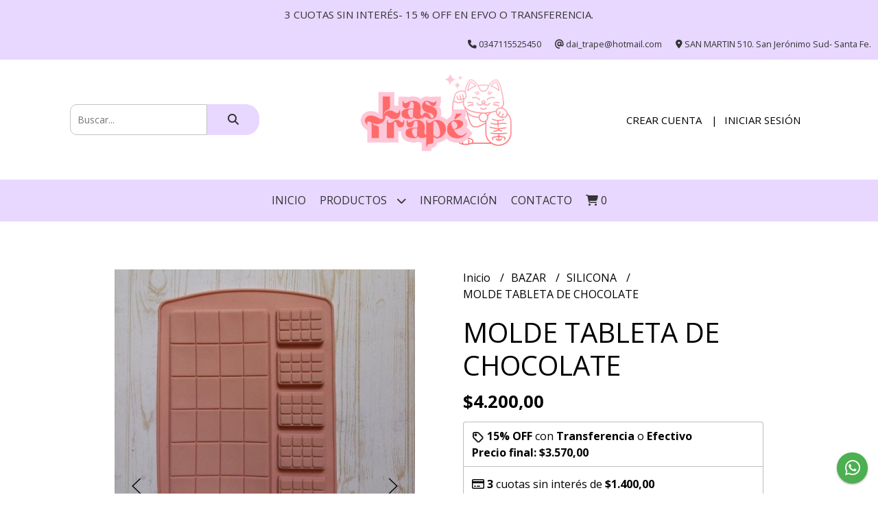

--- FILE ---
content_type: text/html; charset=UTF-8
request_url: https://www.lastrape.com.ar/bazar/silicona/molde-tableta-de-chocolate
body_size: 24894
content:
<!DOCTYPE html>
<html lang="es">
<head> 
    <meta charset="UTF-8">
    <meta name="viewport" content="width=device-width,user-scalable=no,initial-scale=1.0,minimum-scale=1.0,maximum-scale=1.0"/>
    <meta name="csrf-token" content="UuI9TACRbimtRKR6iZkKhyBEvZrRozQfO9ldd8FS">
    <meta http-equiv="X-UA-Compatible" content="ie=edge">
        <link rel="canonical" href="https://www.lastrape.com.ar/bazar/silicona/molde-tableta-de-chocolate">
    <title>MOLDE TABLETA DE CHOCOLATE - Las Trapé</title>
     
    <meta name="description" content="Largo x Ancho x Altura: 18.7 cm x 13.9 cm x 0.3 cmForma: CuadradaMaterial: SiliconaUso recomendado: reposteria">
    <meta property="og:url" content="https://www.lastrape.com.ar/bazar/silicona/molde-tableta-de-chocolate"/>
    <meta property="og:type" content="product"/> 
    <meta property="og:title" content="MOLDE TABLETA DE CHOCOLATE"/>
    <meta property="og:description" content="Largo x Ancho x Altura: 18.7 cm x 13.9 cm x 0.3 cmForma: CuadradaMaterial: SiliconaUso recomendado: reposteria"/>
    <meta property="og:image" content="https://d22fxaf9t8d39k.cloudfront.net/afbd24160084d7cf574369ae7994bcde90ab4095521001aeba8174fa35d4ec7a7883.jpg"/>
                <meta property="product:price:amount" content="4200"/> 
        <meta property="og:price:amount" content="4200"/> 
        <meta property="product:price:currency" content="ARS"/>
        <link rel="stylesheet" href="https://cdn.jsdelivr.net/npm/uikit@3.5.10/dist/css/uikit.min.css" />
    <link rel="stylesheet" href="https://d2gsyhqn7794lh.cloudfront.net/all.min.css" />
    <link rel="stylesheet" href="https://fonts.googleapis.com/css2?family=Open+Sans:wght@300;400;700&display=swap">
    <link rel="shortcut icon" href="https://d22fxaf9t8d39k.cloudfront.net/934fc00e25d103c080a7669c381324c1c98097d2e41cc1d8f0d3f10badedbc627883.png"/>
    <style type="text/css">
        .uk-h1, .uk-h2, .uk-h3, .uk-h4, .uk-h5, .uk-h6, .uk-heading-2xlarge, .uk-heading-large, .uk-heading-medium, .uk-heading-small, .uk-heading-xlarge, h1, h2, h3, h4, h5, h6 
        { 
            font-family: 'Open Sans', sans-serif; 
        }
        html, body, p, span, .field__label, .field__input, .field__textarea, .field__select 
        { 
            font-family: 'Open Sans', sans-serif; 
        }
        .background--primary, .background--primary-hover:hover
        { 
            background-color: #e8d7ff; 
        } 
        .text--primary, .text--primary-hover:hover, body
        { 
            color: #000000; 
        }
        .contrast_text--primary, .contrast_text--primary-hover:hover
        { 
            color: #333333; 
        }
        .background--secondary, .background--secondary-hover:hover
        { 
            background-color: #f3f3f3; 
        } 
        .text--secondary, .text--secondary-hover:hover
        { 
            color: #000000; 
        }
        .contrast_text--secondary, .contrast_text--secondary-hover:hover
        { 
            color: #333333; 
        }
        .checkbox__check:checked::before
        {
            border: solid #e8d7ff;
        }
        .checkbox__check:checked,.checkbox__check:checked:focus
        {
            border: 1px solid #e8d7ff; 
        }
        .checkbox__check:checked + .checkout__label-text
        {
            color: #e8d7ff;
        }
        .border--primary
        {
            border: solid #000000; 
        }
        .border-radius
        {
            border-radius: 20px;
        }
        .field__input.border-radius, .field__select.border-radius, .field__textarea.border-radius
        {
            border-radius: 10px;
        }
        .field__input.border-radius.field__input--right-button
        {
            border-top-right-radius: 0px;
            border-bottom-right-radius: 0px;
        }
    </style>
    <link rel="stylesheet" href="https://d2op8dwcequzql.cloudfront.net/assets/1.35.0/templates/elegant/css/style.css"/>
                <script async src="https://www.googletagmanager.com/gtag/js?id=G-7S2J66ELN6"></script>
        <script>
            window.dataLayer = window.dataLayer || [];
            function gtag(){ dataLayer.push(arguments); }
            gtag('js', new Date());
            gtag('config', "G-7S2J66ELN6");
        </script>
                <script>
!function(f,b,e,v,n,t,s)
{if(f.fbq)return;n=f.fbq=function(){n.callMethod?
n.callMethod.apply(n,arguments):n.queue.push(arguments)};
if(!f._fbq)f._fbq=n;n.push=n;n.loaded=!0;n.version='2.0';
n.queue=[];t=b.createElement(e);t.async=!0;
t.src=v;s=b.getElementsByTagName(e)[0];
s.parentNode.insertBefore(t,s)}(window, document,'script',
'https://connect.facebook.net/en_US/fbevents.js');
fbq('init', '606105707053014');
fbq('track', 'PageView');
</script>
<noscript><img height="1" width="1" style="display:none"
src="https://www.facebook.com/tr?id=606105707053014&ev=PageView&noscript=1"
/></noscript>  
                <script async src='https://hub.fromdoppler.com/public/dhtrack.js' type='text/javascript'></script><meta property='og:dp_store' content='empretienda'>  
    </head>
<body>

    
    <div id="mobile-menu-sidenav" class="mobile-menu-sidenav" uk-offcanvas="overlay: true; flip: false; mode: slide">
    <div class="mobile-menu-sidenav__offcanvas-bar uk-offcanvas-bar uk-offcanvas-bar--desktop-small uk-offcanvas-bar--mobile-small text--primary">
        <button class="mobile-menu-sidenav__offcanvas-close uk-offcanvas-close text--primary" type="button" uk-close></button>
        <div class="mobile-menu-sidenav__menu">
                <ul class="mobile-menu-sidenav__list uk-nav-default uk-nav-parent-icon" uk-nav>
                    <li class="mobile-menu-sidenav__list-item">
                        <a href="https://www.lastrape.com.ar" class="mobile-menu-sidenav__item-link">Inicio</a>
                    </li>
                    <li class="mobile-menu-sidenav__list-item uk-parent">
                        <a href="/productos" class="mobile-menu-sidenav__item-link">Productos</a>
                                                    <ul class="mobile-menu-sidenav__sublist uk-nav-default uk-nav-sub uk-nav-parent-icon" uk-nav>
                <li class="mobile-menu-sidenav__list-item">
            <a href="https://www.lastrape.com.ar/productos" class="mobile-menu-sidenav__item-link">
                Ver todo en Productos
            </a>
        </li>
                                            <li class="mobile-menu-sidenav__item-link uk-parent">
                    <a href="#" class="mobile-menu-sidenav__item-link">
                        BAZAR
                    </a>
                    <ul class="mobile-menu-sidenav__sublist uk-nav-default uk-nav-sub uk-nav-parent-icon" uk-nav>
            <li class="mobile-menu-sidenav__list-item">
            <a href="https://www.lastrape.com.ar/bazar" class="mobile-menu-sidenav__item-link">
                Ver todo en BAZAR
            </a>
        </li>
                                                            <li class="mobile-menu-sidenav__list-item">
                    <a href="https://www.lastrape.com.ar/bazar/mate" class="mobile-menu-sidenav__item-link">
                        MATE
                    </a>
                </li>
                                                            <li class="mobile-menu-sidenav__list-item">
                    <a href="https://www.lastrape.com.ar/bazar/accesorios-de-cocina" class="mobile-menu-sidenav__item-link">
                        ACCESORIOS DE COCINA
                    </a>
                </li>
                                                            <li class="mobile-menu-sidenav__list-item">
                    <a href="https://www.lastrape.com.ar/bazar/jarros-tazas-y-vasos" class="mobile-menu-sidenav__item-link">
                        JARROS TAZAS Y VASOS
                    </a>
                </li>
                                                            <li class="mobile-menu-sidenav__list-item">
                    <a href="https://www.lastrape.com.ar/bazar/silicona" class="mobile-menu-sidenav__item-link">
                        SILICONA
                    </a>
                </li>
                                                            <li class="mobile-menu-sidenav__list-item">
                    <a href="https://www.lastrape.com.ar/bazar/botellas-y-termos" class="mobile-menu-sidenav__item-link">
                        BOTELLAS Y TERMOS
                    </a>
                </li>
                                                            <li class="mobile-menu-sidenav__list-item">
                    <a href="https://www.lastrape.com.ar/bazar/latas-contenedoras" class="mobile-menu-sidenav__item-link">
                        LATAS CONTENEDORAS
                    </a>
                </li>
                                                            <li class="mobile-menu-sidenav__list-item">
                    <a href="https://www.lastrape.com.ar/bazar/platos-y-bowls" class="mobile-menu-sidenav__item-link">
                        PLATOS Y BOWLS
                    </a>
                </li>
                                                            <li class="mobile-menu-sidenav__list-item">
                    <a href="https://www.lastrape.com.ar/bazar/luncheras" class="mobile-menu-sidenav__item-link">
                        LUNCHERAS
                    </a>
                </li>
                                                                                                                                                                                                                                                                                                                                                                                                                                                                                                                                                                                                                                                                                                                                                                        </ul>                </li>
                                                                                                                                                            <li class="mobile-menu-sidenav__item-link uk-parent">
                    <a href="#" class="mobile-menu-sidenav__item-link">
                        ILUMINACIÓN
                    </a>
                    <ul class="mobile-menu-sidenav__sublist uk-nav-default uk-nav-sub uk-nav-parent-icon" uk-nav>
            <li class="mobile-menu-sidenav__list-item">
            <a href="https://www.lastrape.com.ar/iluminacion" class="mobile-menu-sidenav__item-link">
                Ver todo en ILUMINACIÓN
            </a>
        </li>
                                                                                                                                                                        <li class="mobile-menu-sidenav__list-item">
                    <a href="https://www.lastrape.com.ar/iluminacion/lamparas" class="mobile-menu-sidenav__item-link">
                        LÁMPARAS
                    </a>
                </li>
                                                            <li class="mobile-menu-sidenav__list-item">
                    <a href="https://www.lastrape.com.ar/iluminacion/veladores" class="mobile-menu-sidenav__item-link">
                        VELADORES
                    </a>
                </li>
                                                            <li class="mobile-menu-sidenav__list-item">
                    <a href="https://www.lastrape.com.ar/iluminacion/luces-led-y-guirnaldas" class="mobile-menu-sidenav__item-link">
                        LUCES LED Y GUIRNALDAS
                    </a>
                </li>
                                                                                                                                                                                                                                                                                                                                                                                                                                                                                                                                                                                                                                                                                                                        </ul>                </li>
                                                                                                <li class="mobile-menu-sidenav__item-link uk-parent">
                    <a href="#" class="mobile-menu-sidenav__item-link">
                        BELLEZA
                    </a>
                    <ul class="mobile-menu-sidenav__sublist uk-nav-default uk-nav-sub uk-nav-parent-icon" uk-nav>
            <li class="mobile-menu-sidenav__list-item">
            <a href="https://www.lastrape.com.ar/belleza" class="mobile-menu-sidenav__item-link">
                Ver todo en BELLEZA
            </a>
        </li>
                                                                                                                                                                                                                        <li class="mobile-menu-sidenav__list-item">
                    <a href="https://www.lastrape.com.ar/belleza/corporal" class="mobile-menu-sidenav__item-link">
                        CORPORAL
                    </a>
                </li>
                                                            <li class="mobile-menu-sidenav__list-item">
                    <a href="https://www.lastrape.com.ar/belleza/facial" class="mobile-menu-sidenav__item-link">
                        FACIAL
                    </a>
                </li>
                                                            <li class="mobile-menu-sidenav__list-item">
                    <a href="https://www.lastrape.com.ar/belleza/espejos" class="mobile-menu-sidenav__item-link">
                        ESPEJOS
                    </a>
                </li>
                                                            <li class="mobile-menu-sidenav__list-item">
                    <a href="https://www.lastrape.com.ar/belleza/manos-y-pies" class="mobile-menu-sidenav__item-link">
                        MANOS Y PIES
                    </a>
                </li>
                                                            <li class="mobile-menu-sidenav__list-item">
                    <a href="https://www.lastrape.com.ar/belleza/jaboneria" class="mobile-menu-sidenav__item-link">
                        JABONERIA
                    </a>
                </li>
                                                            <li class="mobile-menu-sidenav__list-item">
                    <a href="https://www.lastrape.com.ar/belleza/perfumeria" class="mobile-menu-sidenav__item-link">
                        PERFUMERIA
                    </a>
                </li>
                                                                                                                                                                                                                                                                                                                                                                                                                                                                                                                                                                                                                                    </ul>                </li>
                                                                                                                                    <li class="mobile-menu-sidenav__item-link uk-parent">
                    <a href="#" class="mobile-menu-sidenav__item-link">
                        HOGAR - DECO
                    </a>
                    <ul class="mobile-menu-sidenav__sublist uk-nav-default uk-nav-sub uk-nav-parent-icon" uk-nav>
            <li class="mobile-menu-sidenav__list-item">
            <a href="https://www.lastrape.com.ar/hogar-deco" class="mobile-menu-sidenav__item-link">
                Ver todo en HOGAR - DECO
            </a>
        </li>
                                                                                                                                                                                                                                                                                                            <li class="mobile-menu-sidenav__list-item">
                    <a href="https://www.lastrape.com.ar/hogar-deco/bano" class="mobile-menu-sidenav__item-link">
                        BAÑO
                    </a>
                </li>
                                                            <li class="mobile-menu-sidenav__list-item">
                    <a href="https://www.lastrape.com.ar/hogar-deco/relojes" class="mobile-menu-sidenav__item-link">
                        RELOJES
                    </a>
                </li>
                                                            <li class="mobile-menu-sidenav__list-item">
                    <a href="https://www.lastrape.com.ar/hogar-deco/macetas-y-terrarios" class="mobile-menu-sidenav__item-link">
                        MACETAS Y TERRARIOS
                    </a>
                </li>
                                                            <li class="mobile-menu-sidenav__list-item">
                    <a href="https://www.lastrape.com.ar/hogar-deco/organizadores-y-cestos" class="mobile-menu-sidenav__item-link">
                        ORGANIZADORES Y CESTOS
                    </a>
                </li>
                                                            <li class="mobile-menu-sidenav__list-item">
                    <a href="https://www.lastrape.com.ar/hogar-deco/accesorios" class="mobile-menu-sidenav__item-link">
                        ACCESORIOS
                    </a>
                </li>
                                                            <li class="mobile-menu-sidenav__list-item">
                    <a href="https://www.lastrape.com.ar/hogar-deco/tiradores" class="mobile-menu-sidenav__item-link">
                        TIRADORES
                    </a>
                </li>
                                                            <li class="mobile-menu-sidenav__list-item">
                    <a href="https://www.lastrape.com.ar/hogar-deco/cuadros-porta-retratos-y-espejos" class="mobile-menu-sidenav__item-link">
                        CUADROS PORTA RETRATOS Y ESPEJOS
                    </a>
                </li>
                                                            <li class="mobile-menu-sidenav__list-item">
                    <a href="https://www.lastrape.com.ar/hogar-deco/almohadones" class="mobile-menu-sidenav__item-link">
                        ALMOHADONES
                    </a>
                </li>
                                                            <li class="mobile-menu-sidenav__list-item">
                    <a href="https://www.lastrape.com.ar/hogar-deco/madera" class="mobile-menu-sidenav__item-link">
                        MADERA
                    </a>
                </li>
                                                            <li class="mobile-menu-sidenav__item-link uk-parent">
                    <a href="#" class="mobile-menu-sidenav__item-link">
                        ALFOMBRAS
                    </a>
                    <ul class="mobile-menu-sidenav__sublist uk-nav-default uk-nav-sub uk-nav-parent-icon" uk-nav>
            <li class="mobile-menu-sidenav__list-item">
            <a href="https://www.lastrape.com.ar/hogar-deco/alfombras" class="mobile-menu-sidenav__item-link">
                Ver todo en ALFOMBRAS
            </a>
        </li>
                                                                                                                                                                                                                                                                                                                                                                                                                                    <li class="mobile-menu-sidenav__list-item">
                    <a href="https://www.lastrape.com.ar/hogar-deco/alfombras/alfombras-xl" class="mobile-menu-sidenav__item-link">
                        ALFOMBRAS XL
                    </a>
                </li>
                                                            <li class="mobile-menu-sidenav__list-item">
                    <a href="https://www.lastrape.com.ar/hogar-deco/alfombras/alfombras-gatito" class="mobile-menu-sidenav__item-link">
                        ALFOMBRAS GATITO
                    </a>
                </li>
                                                            <li class="mobile-menu-sidenav__list-item">
                    <a href="https://www.lastrape.com.ar/hogar-deco/alfombras/alfombras-efecto-3d" class="mobile-menu-sidenav__item-link">
                        ALFOMBRAS EFECTO 3D
                    </a>
                </li>
                                                            <li class="mobile-menu-sidenav__list-item">
                    <a href="https://www.lastrape.com.ar/hogar-deco/alfombras/alfombras-varias" class="mobile-menu-sidenav__item-link">
                        ALFOMBRAS VARIAS
                    </a>
                </li>
                                                                                                                                                                                                                                                                                                                                                                                                                                                </ul>                </li>
                                                                                                                                                                                                                                                                                                                                                                                                                                                                                                </ul>                </li>
                                                                                                                                                                                                                                    <li class="mobile-menu-sidenav__item-link uk-parent">
                    <a href="#" class="mobile-menu-sidenav__item-link">
                        ACCESORIOS
                    </a>
                    <ul class="mobile-menu-sidenav__sublist uk-nav-default uk-nav-sub uk-nav-parent-icon" uk-nav>
            <li class="mobile-menu-sidenav__list-item">
            <a href="https://www.lastrape.com.ar/accesorios" class="mobile-menu-sidenav__item-link">
                Ver todo en ACCESORIOS
            </a>
        </li>
                                                                                                                                                                                                                                                                                                                                                                                                                                                                                                <li class="mobile-menu-sidenav__list-item">
                    <a href="https://www.lastrape.com.ar/accesorios/neceser-y-cartucheras" class="mobile-menu-sidenav__item-link">
                        NECESER Y CARTUCHERAS
                    </a>
                </li>
                                                            <li class="mobile-menu-sidenav__list-item">
                    <a href="https://www.lastrape.com.ar/accesorios/mochilas-carteras-y-bolsos-materos" class="mobile-menu-sidenav__item-link">
                        MOCHILAS CARTERAS Y BOLSOS MATEROS
                    </a>
                </li>
                                                            <li class="mobile-menu-sidenav__list-item">
                    <a href="https://www.lastrape.com.ar/accesorios/personales" class="mobile-menu-sidenav__item-link">
                        PERSONALES
                    </a>
                </li>
                                                            <li class="mobile-menu-sidenav__item-link uk-parent">
                    <a href="#" class="mobile-menu-sidenav__item-link">
                        VIAJES
                    </a>
                    <ul class="mobile-menu-sidenav__sublist uk-nav-default uk-nav-sub uk-nav-parent-icon" uk-nav>
            <li class="mobile-menu-sidenav__list-item">
            <a href="https://www.lastrape.com.ar/accesorios/viajes" class="mobile-menu-sidenav__item-link">
                Ver todo en VIAJES
            </a>
        </li>
                                                                                                                                                                                                                                                                                                                                                                                                                                                                                                                                                <li class="mobile-menu-sidenav__list-item">
                    <a href="https://www.lastrape.com.ar/accesorios/viajes/cuellos-de-viaje" class="mobile-menu-sidenav__item-link">
                        CUELLOS DE VIAJE
                    </a>
                </li>
                                                            <li class="mobile-menu-sidenav__list-item">
                    <a href="https://www.lastrape.com.ar/accesorios/viajes/porta-pasaporte-y-porta-valores" class="mobile-menu-sidenav__item-link">
                        PORTA PASAPORTE Y PORTA VALORES
                    </a>
                </li>
                                                            <li class="mobile-menu-sidenav__list-item">
                    <a href="https://www.lastrape.com.ar/accesorios/viajes/bolsas-de-auto" class="mobile-menu-sidenav__item-link">
                        BOLSAS DE AUTO
                    </a>
                </li>
                                                            <li class="mobile-menu-sidenav__list-item">
                    <a href="https://www.lastrape.com.ar/accesorios/viajes/valijas-y-bolsos" class="mobile-menu-sidenav__item-link">
                        VALIJAS Y BOLSOS
                    </a>
                </li>
                                                                                                                                                                                                                                                                                                                                    </ul>                </li>
                                                                                                                                                                                                                                                                                                                                                                                    </ul>                </li>
                                                                                                                                                            <li class="mobile-menu-sidenav__item-link uk-parent">
                    <a href="#" class="mobile-menu-sidenav__item-link">
                        ESCRITORIO
                    </a>
                    <ul class="mobile-menu-sidenav__sublist uk-nav-default uk-nav-sub uk-nav-parent-icon" uk-nav>
            <li class="mobile-menu-sidenav__list-item">
            <a href="https://www.lastrape.com.ar/escritorio" class="mobile-menu-sidenav__item-link">
                Ver todo en ESCRITORIO
            </a>
        </li>
                                                                                                                                                                                                                                                                                                                                                                                                                                                                                                                                                                                                            <li class="mobile-menu-sidenav__list-item">
                    <a href="https://www.lastrape.com.ar/escritorio/cuadernos" class="mobile-menu-sidenav__item-link">
                        CUADERNOS
                    </a>
                </li>
                                                            <li class="mobile-menu-sidenav__list-item">
                    <a href="https://www.lastrape.com.ar/escritorio/blocs" class="mobile-menu-sidenav__item-link">
                        BLOCS
                    </a>
                </li>
                                                            <li class="mobile-menu-sidenav__list-item">
                    <a href="https://www.lastrape.com.ar/escritorio/escritura-y-dibujo" class="mobile-menu-sidenav__item-link">
                        ESCRITURA Y DIBUJO
                    </a>
                </li>
                                                            <li class="mobile-menu-sidenav__list-item">
                    <a href="https://www.lastrape.com.ar/escritorio/planners" class="mobile-menu-sidenav__item-link">
                        PLANNERS
                    </a>
                </li>
                                                            <li class="mobile-menu-sidenav__list-item">
                    <a href="https://www.lastrape.com.ar/escritorio/accesorios-de-libreria" class="mobile-menu-sidenav__item-link">
                        ACCESORIOS DE LIBRERÍA
                    </a>
                </li>
                                                            <li class="mobile-menu-sidenav__list-item">
                    <a href="https://www.lastrape.com.ar/escritorio/album-de-fotos" class="mobile-menu-sidenav__item-link">
                        ALBUM DE FOTOS
                    </a>
                </li>
                                                                                                                                                                                                                                                </ul>                </li>
                                                                                                                                    <li class="mobile-menu-sidenav__list-item">
                    <a href="https://www.lastrape.com.ar/kala-aromas" class="mobile-menu-sidenav__item-link">
                        KALA AROMAS
                    </a>
                </li>
                                                            <li class="mobile-menu-sidenav__item-link uk-parent">
                    <a href="#" class="mobile-menu-sidenav__item-link">
                        INFANTIL
                    </a>
                    <ul class="mobile-menu-sidenav__sublist uk-nav-default uk-nav-sub uk-nav-parent-icon" uk-nav>
            <li class="mobile-menu-sidenav__list-item">
            <a href="https://www.lastrape.com.ar/infantil" class="mobile-menu-sidenav__item-link">
                Ver todo en INFANTIL
            </a>
        </li>
                                                                                                                                                                                                                                                                                                                                                                                                                                                                                                                                                                                                                                                                                                            <li class="mobile-menu-sidenav__list-item">
                    <a href="https://www.lastrape.com.ar/infantil/juegos-didacticos" class="mobile-menu-sidenav__item-link">
                        JUEGOS DIDÁCTICOS
                    </a>
                </li>
                                                            <li class="mobile-menu-sidenav__list-item">
                    <a href="https://www.lastrape.com.ar/infantil/jueguetes" class="mobile-menu-sidenav__item-link">
                        JUEGUETES
                    </a>
                </li>
                                                            <li class="mobile-menu-sidenav__list-item">
                    <a href="https://www.lastrape.com.ar/infantil/accesorios" class="mobile-menu-sidenav__item-link">
                        ACCESORIOS
                    </a>
                </li>
                                                                                                                                                                                    </ul>                </li>
                                                                                                <li class="mobile-menu-sidenav__item-link uk-parent">
                    <a href="#" class="mobile-menu-sidenav__item-link">
                        NAVIDAD
                    </a>
                    <ul class="mobile-menu-sidenav__sublist uk-nav-default uk-nav-sub uk-nav-parent-icon" uk-nav>
            <li class="mobile-menu-sidenav__list-item">
            <a href="https://www.lastrape.com.ar/navidad" class="mobile-menu-sidenav__item-link">
                Ver todo en NAVIDAD
            </a>
        </li>
                                                                                                                                                                                                                                                                                                                                                                                                                                                                                                                                                                                                                                                                                                                                                            <li class="mobile-menu-sidenav__list-item">
                    <a href="https://www.lastrape.com.ar/navidad/adornos-para-el-arbol" class="mobile-menu-sidenav__item-link">
                        ADORNOS PARA EL ARBOL
                    </a>
                </li>
                                                            <li class="mobile-menu-sidenav__list-item">
                    <a href="https://www.lastrape.com.ar/navidad/arboles" class="mobile-menu-sidenav__item-link">
                        ARBOLES
                    </a>
                </li>
                                                            <li class="mobile-menu-sidenav__list-item">
                    <a href="https://www.lastrape.com.ar/navidad/adornos-para-la-casa" class="mobile-menu-sidenav__item-link">
                        ADORNOS PARA LA CASA
                    </a>
                </li>
                                                            <li class="mobile-menu-sidenav__list-item">
                    <a href="https://www.lastrape.com.ar/navidad/accesorios-navidenos" class="mobile-menu-sidenav__item-link">
                        ACCESORIOS NAVIDEÑOS
                    </a>
                </li>
                                                            <li class="mobile-menu-sidenav__list-item">
                    <a href="https://www.lastrape.com.ar/navidad/luces-navidenas" class="mobile-menu-sidenav__item-link">
                        LUCES NAVIDEÑAS
                    </a>
                </li>
                                                                                                            </ul>                </li>
                                                                                                                        <li class="mobile-menu-sidenav__list-item">
                    <a href="https://www.lastrape.com.ar/dia-del-padre" class="mobile-menu-sidenav__item-link">
                        DIA DEL PADRE
                    </a>
                </li>
                                                            <li class="mobile-menu-sidenav__list-item">
                    <a href="https://www.lastrape.com.ar/summer" class="mobile-menu-sidenav__item-link">
                        SUMMER
                    </a>
                </li>
                                                            <li class="mobile-menu-sidenav__list-item">
                    <a href="https://www.lastrape.com.ar/hot-sale" class="mobile-menu-sidenav__item-link">
                        HOT SALE
                    </a>
                </li>
                                                            <li class="mobile-menu-sidenav__list-item">
                    <a href="https://www.lastrape.com.ar/dia-del-amigo" class="mobile-menu-sidenav__item-link">
                        DÍA DEL AMIGO
                    </a>
                </li>
                                                            <li class="mobile-menu-sidenav__list-item">
                    <a href="https://www.lastrape.com.ar/comuniones" class="mobile-menu-sidenav__item-link">
                        COMUNIONES
                    </a>
                </li>
                                                            <li class="mobile-menu-sidenav__list-item">
                    <a href="https://www.lastrape.com.ar/box-regalos" class="mobile-menu-sidenav__item-link">
                        BOX REGALOS
                    </a>
                </li>
                                                            <li class="mobile-menu-sidenav__list-item">
                    <a href="https://www.lastrape.com.ar/pack-emprendedores" class="mobile-menu-sidenav__item-link">
                        PACK EMPRENDEDORES
                    </a>
                </li>
                        </ul>                                            </li>
                                                                        <li class="mobile-menu-sidenav__list-item">
                                <a href="https://www.lastrape.com.ar/informacion" class="mobile-menu-sidenav__item-link">INFORMACIÓN</a>
                            </li>
                                                                                                            <li class="mobile-menu-sidenav__list-item">
                            <a href="#contact-modal" class="mobile-menu-sidenav__item-link" uk-toggle>Contacto</a>
                        </li>
                                        <li class="mobile-menu-sidenav__list-item mobile-menu-sidenav__list-item--divider"></li>
                                            <li class="mobile-menu-sidenav__list-item">
                            <a href="#register-modal" class="mobile-menu-sidenav__item-link" uk-toggle>Crear cuenta</a>
                        </li>
                        <li class="mobile-menu-sidenav__list-item">
                            <a href="#login-modal" class="mobile-menu-sidenav__item-link" uk-toggle>Iniciar sesión</a>
                        </li>
                                                            </ul>
            </div>
    </div>
</div>    

    
            <div class="header-announcement background--primary">
            <p class="header-announcement__text contrast_text--primary">
                                    3 CUOTAS SIN INTERÉS- 15 % OFF EN EFVO O TRANSFERENCIA.
                            </p>
        </div>
        

    
    <div class="header-contact uk-visible@s background--primary">
        <ul class="header-contact__list">
                            <li class="header-contact__list-item contrast_text--primary">
                    <i class="fas fa-phone"></i> 0347115525450
                </li>
                        <li class="header-contact__list-item contrast_text--primary">
                <i class="fas fa-at"></i> dai_trape@hotmail.com
            </li>
                            <li class="header-contact__list-item contrast_text--primary">
                    <i class="fas fa-map-marker-alt"></i> SAN MARTIN 510. San Jerónimo Sud- Santa Fe.
                </li>
                    </ul>
    </div>
    

    <div class="header uk-container">

        
        <div class="header-search header__left uk-flex uk-flex-center uk-flex-middle">
            <form method="GET" action="/search" class="header-search__form uk-flex-1">
                <div class="uk-grid-collapse uk-flex-center uk-grid" uk-grid>
                    <div class="uk-width-1-2@s uk-width-3-5">
                        <div class="field field--search">
                            <input type="text" name="q" min-length="2" id="search" class="field__input border-radius header-search__input field__input--right-button" autocomplete="off" placeholder="Buscar..." required/>
                        </div>
                    </div>
                    <div class="uk-width-auto@s uk-width-auto">
                        <button type="submit" id="search-btn" class="button uk-button-input--no-radius button--full background--primary background--primary-hover contrast_text--primary contrast_text--primary-hover uk-button uk-button-input border-radius"  data-label="&lt;i class=&quot;fas fa-search&quot;&gt;&lt;/i&gt;" data-spinner-ratio="0.75" >
     
        <i class="fas fa-search"></i>
    </button>                    </div>
                </div>
            </form>
        </div>
        

        
        <div class="header-logo header__center uk-flex uk-flex-center uk-flex-middle">
             
                <a href="https://www.lastrape.com.ar" class="header-logo__link">
                    <img src="https://d22fxaf9t8d39k.cloudfront.net/263f194f668ffea0beaa776507c5dd6e2c21c35cb0e7395b0494a6cdf6157e067883.png" class="header-logo__image" alt="Logo"/>
                </a>
                    </div>
        

        
        <div class="header-top__user header__right uk-flex uk-flex-center uk-flex-middle">
            <ul class="header-top__user-list uk-flex uk-flex-row">
                                    <li class="user-list__item text--primary">
                        <a href="#register-modal" class="user-list__link" uk-toggle>Crear cuenta</a>
                    </li>
                    <li class="user-list__item text--primary">
                        <a href="#login-modal" class="user-list__link" uk-toggle>Iniciar sesión</a>
                    </li>
                            </ul>
        </div>
        

    </div>

    
    <div class="header-menu background--primary">
        <div class="uk-container">
            
            <nav class="header-menu__desktop uk-flex uk-flex-middle uk-flex-center uk-flex-wrap uk-visible@m">
                <ul class="header-menu__desktop-list uk-flex uk-flex-middle uk-flex-wrap">
                    <li class="desktop-list__item contrast_text--primary">
                        <a href="https://www.lastrape.com.ar" class="desktop-list__link">
                            Inicio
                        </a>
                    </li>
                    <li class="desktop-list__item contrast_text--primary">
                        <a href="/productos" class="desktop-list__link">Productos <i class="desktop-list__down-icon contrast_text--primary fas fa-chevron-down"></i></a>
                                                    <ul class="nav first background--primary">
                                        <li class="desktop-list__subitem contrast_text--primary">
                    <a href="https://www.lastrape.com.ar/bazar" class="desktop-list__link">
                        BAZAR
                        <i class="desktop-list__right-icon contrast_text--primary fas fa-chevron-right"></i>
                    </a>
                    <ul class="nav background--primary">
                                                    <li class="desktop-list__subitem contrast_text--primary">
                    <a href="https://www.lastrape.com.ar/bazar/mate" class="desktop-list__link">
                        MATE
                    </a>
                </li>
                                                            <li class="desktop-list__subitem contrast_text--primary">
                    <a href="https://www.lastrape.com.ar/bazar/accesorios-de-cocina" class="desktop-list__link">
                        ACCESORIOS DE COCINA
                    </a>
                </li>
                                                            <li class="desktop-list__subitem contrast_text--primary">
                    <a href="https://www.lastrape.com.ar/bazar/jarros-tazas-y-vasos" class="desktop-list__link">
                        JARROS TAZAS Y VASOS
                    </a>
                </li>
                                                            <li class="desktop-list__subitem contrast_text--primary">
                    <a href="https://www.lastrape.com.ar/bazar/silicona" class="desktop-list__link">
                        SILICONA
                    </a>
                </li>
                                                            <li class="desktop-list__subitem contrast_text--primary">
                    <a href="https://www.lastrape.com.ar/bazar/botellas-y-termos" class="desktop-list__link">
                        BOTELLAS Y TERMOS
                    </a>
                </li>
                                                            <li class="desktop-list__subitem contrast_text--primary">
                    <a href="https://www.lastrape.com.ar/bazar/latas-contenedoras" class="desktop-list__link">
                        LATAS CONTENEDORAS
                    </a>
                </li>
                                                            <li class="desktop-list__subitem contrast_text--primary">
                    <a href="https://www.lastrape.com.ar/bazar/platos-y-bowls" class="desktop-list__link">
                        PLATOS Y BOWLS
                    </a>
                </li>
                                                            <li class="desktop-list__subitem contrast_text--primary">
                    <a href="https://www.lastrape.com.ar/bazar/luncheras" class="desktop-list__link">
                        LUNCHERAS
                    </a>
                </li>
                                                                                                                                                                                                                                                                                                                                                                                                                                                                                                                                                                                                                                                                                                                                                                        </ul>                </li>
                                                                                                                                                            <li class="desktop-list__subitem contrast_text--primary">
                    <a href="https://www.lastrape.com.ar/iluminacion" class="desktop-list__link">
                        ILUMINACIÓN
                        <i class="desktop-list__right-icon contrast_text--primary fas fa-chevron-right"></i>
                    </a>
                    <ul class="nav background--primary">
                                                                                                                                                                <li class="desktop-list__subitem contrast_text--primary">
                    <a href="https://www.lastrape.com.ar/iluminacion/lamparas" class="desktop-list__link">
                        LÁMPARAS
                    </a>
                </li>
                                                            <li class="desktop-list__subitem contrast_text--primary">
                    <a href="https://www.lastrape.com.ar/iluminacion/veladores" class="desktop-list__link">
                        VELADORES
                    </a>
                </li>
                                                            <li class="desktop-list__subitem contrast_text--primary">
                    <a href="https://www.lastrape.com.ar/iluminacion/luces-led-y-guirnaldas" class="desktop-list__link">
                        LUCES LED Y GUIRNALDAS
                    </a>
                </li>
                                                                                                                                                                                                                                                                                                                                                                                                                                                                                                                                                                                                                                                                                                                        </ul>                </li>
                                                                                                <li class="desktop-list__subitem contrast_text--primary">
                    <a href="https://www.lastrape.com.ar/belleza" class="desktop-list__link">
                        BELLEZA
                        <i class="desktop-list__right-icon contrast_text--primary fas fa-chevron-right"></i>
                    </a>
                    <ul class="nav background--primary">
                                                                                                                                                                                                                <li class="desktop-list__subitem contrast_text--primary">
                    <a href="https://www.lastrape.com.ar/belleza/corporal" class="desktop-list__link">
                        CORPORAL
                    </a>
                </li>
                                                            <li class="desktop-list__subitem contrast_text--primary">
                    <a href="https://www.lastrape.com.ar/belleza/facial" class="desktop-list__link">
                        FACIAL
                    </a>
                </li>
                                                            <li class="desktop-list__subitem contrast_text--primary">
                    <a href="https://www.lastrape.com.ar/belleza/espejos" class="desktop-list__link">
                        ESPEJOS
                    </a>
                </li>
                                                            <li class="desktop-list__subitem contrast_text--primary">
                    <a href="https://www.lastrape.com.ar/belleza/manos-y-pies" class="desktop-list__link">
                        MANOS Y PIES
                    </a>
                </li>
                                                            <li class="desktop-list__subitem contrast_text--primary">
                    <a href="https://www.lastrape.com.ar/belleza/jaboneria" class="desktop-list__link">
                        JABONERIA
                    </a>
                </li>
                                                            <li class="desktop-list__subitem contrast_text--primary">
                    <a href="https://www.lastrape.com.ar/belleza/perfumeria" class="desktop-list__link">
                        PERFUMERIA
                    </a>
                </li>
                                                                                                                                                                                                                                                                                                                                                                                                                                                                                                                                                                                                                                    </ul>                </li>
                                                                                                                                    <li class="desktop-list__subitem contrast_text--primary">
                    <a href="https://www.lastrape.com.ar/hogar-deco" class="desktop-list__link">
                        HOGAR - DECO
                        <i class="desktop-list__right-icon contrast_text--primary fas fa-chevron-right"></i>
                    </a>
                    <ul class="nav background--primary">
                                                                                                                                                                                                                                                                                                    <li class="desktop-list__subitem contrast_text--primary">
                    <a href="https://www.lastrape.com.ar/hogar-deco/bano" class="desktop-list__link">
                        BAÑO
                    </a>
                </li>
                                                            <li class="desktop-list__subitem contrast_text--primary">
                    <a href="https://www.lastrape.com.ar/hogar-deco/relojes" class="desktop-list__link">
                        RELOJES
                    </a>
                </li>
                                                            <li class="desktop-list__subitem contrast_text--primary">
                    <a href="https://www.lastrape.com.ar/hogar-deco/macetas-y-terrarios" class="desktop-list__link">
                        MACETAS Y TERRARIOS
                    </a>
                </li>
                                                            <li class="desktop-list__subitem contrast_text--primary">
                    <a href="https://www.lastrape.com.ar/hogar-deco/organizadores-y-cestos" class="desktop-list__link">
                        ORGANIZADORES Y CESTOS
                    </a>
                </li>
                                                            <li class="desktop-list__subitem contrast_text--primary">
                    <a href="https://www.lastrape.com.ar/hogar-deco/accesorios" class="desktop-list__link">
                        ACCESORIOS
                    </a>
                </li>
                                                            <li class="desktop-list__subitem contrast_text--primary">
                    <a href="https://www.lastrape.com.ar/hogar-deco/tiradores" class="desktop-list__link">
                        TIRADORES
                    </a>
                </li>
                                                            <li class="desktop-list__subitem contrast_text--primary">
                    <a href="https://www.lastrape.com.ar/hogar-deco/cuadros-porta-retratos-y-espejos" class="desktop-list__link">
                        CUADROS PORTA RETRATOS Y ESPEJOS
                    </a>
                </li>
                                                            <li class="desktop-list__subitem contrast_text--primary">
                    <a href="https://www.lastrape.com.ar/hogar-deco/almohadones" class="desktop-list__link">
                        ALMOHADONES
                    </a>
                </li>
                                                            <li class="desktop-list__subitem contrast_text--primary">
                    <a href="https://www.lastrape.com.ar/hogar-deco/madera" class="desktop-list__link">
                        MADERA
                    </a>
                </li>
                                                            <li class="desktop-list__subitem contrast_text--primary">
                    <a href="https://www.lastrape.com.ar/hogar-deco/alfombras" class="desktop-list__link">
                        ALFOMBRAS
                        <i class="desktop-list__right-icon contrast_text--primary fas fa-chevron-right"></i>
                    </a>
                    <ul class="nav background--primary">
                                                                                                                                                                                                                                                                                                                                                                                                                            <li class="desktop-list__subitem contrast_text--primary">
                    <a href="https://www.lastrape.com.ar/hogar-deco/alfombras/alfombras-xl" class="desktop-list__link">
                        ALFOMBRAS XL
                    </a>
                </li>
                                                            <li class="desktop-list__subitem contrast_text--primary">
                    <a href="https://www.lastrape.com.ar/hogar-deco/alfombras/alfombras-gatito" class="desktop-list__link">
                        ALFOMBRAS GATITO
                    </a>
                </li>
                                                            <li class="desktop-list__subitem contrast_text--primary">
                    <a href="https://www.lastrape.com.ar/hogar-deco/alfombras/alfombras-efecto-3d" class="desktop-list__link">
                        ALFOMBRAS EFECTO 3D
                    </a>
                </li>
                                                            <li class="desktop-list__subitem contrast_text--primary">
                    <a href="https://www.lastrape.com.ar/hogar-deco/alfombras/alfombras-varias" class="desktop-list__link">
                        ALFOMBRAS VARIAS
                    </a>
                </li>
                                                                                                                                                                                                                                                                                                                                                                                                                                                </ul>                </li>
                                                                                                                                                                                                                                                                                                                                                                                                                                                                                                </ul>                </li>
                                                                                                                                                                                                                                    <li class="desktop-list__subitem contrast_text--primary">
                    <a href="https://www.lastrape.com.ar/accesorios" class="desktop-list__link">
                        ACCESORIOS
                        <i class="desktop-list__right-icon contrast_text--primary fas fa-chevron-right"></i>
                    </a>
                    <ul class="nav background--primary">
                                                                                                                                                                                                                                                                                                                                                                                                                                                                                        <li class="desktop-list__subitem contrast_text--primary">
                    <a href="https://www.lastrape.com.ar/accesorios/neceser-y-cartucheras" class="desktop-list__link">
                        NECESER Y CARTUCHERAS
                    </a>
                </li>
                                                            <li class="desktop-list__subitem contrast_text--primary">
                    <a href="https://www.lastrape.com.ar/accesorios/mochilas-carteras-y-bolsos-materos" class="desktop-list__link">
                        MOCHILAS CARTERAS Y BOLSOS MATEROS
                    </a>
                </li>
                                                            <li class="desktop-list__subitem contrast_text--primary">
                    <a href="https://www.lastrape.com.ar/accesorios/personales" class="desktop-list__link">
                        PERSONALES
                    </a>
                </li>
                                                            <li class="desktop-list__subitem contrast_text--primary">
                    <a href="https://www.lastrape.com.ar/accesorios/viajes" class="desktop-list__link">
                        VIAJES
                        <i class="desktop-list__right-icon contrast_text--primary fas fa-chevron-right"></i>
                    </a>
                    <ul class="nav background--primary">
                                                                                                                                                                                                                                                                                                                                                                                                                                                                                                                                        <li class="desktop-list__subitem contrast_text--primary">
                    <a href="https://www.lastrape.com.ar/accesorios/viajes/cuellos-de-viaje" class="desktop-list__link">
                        CUELLOS DE VIAJE
                    </a>
                </li>
                                                            <li class="desktop-list__subitem contrast_text--primary">
                    <a href="https://www.lastrape.com.ar/accesorios/viajes/porta-pasaporte-y-porta-valores" class="desktop-list__link">
                        PORTA PASAPORTE Y PORTA VALORES
                    </a>
                </li>
                                                            <li class="desktop-list__subitem contrast_text--primary">
                    <a href="https://www.lastrape.com.ar/accesorios/viajes/bolsas-de-auto" class="desktop-list__link">
                        BOLSAS DE AUTO
                    </a>
                </li>
                                                            <li class="desktop-list__subitem contrast_text--primary">
                    <a href="https://www.lastrape.com.ar/accesorios/viajes/valijas-y-bolsos" class="desktop-list__link">
                        VALIJAS Y BOLSOS
                    </a>
                </li>
                                                                                                                                                                                                                                                                                                                                    </ul>                </li>
                                                                                                                                                                                                                                                                                                                                                                                    </ul>                </li>
                                                                                                                                                            <li class="desktop-list__subitem contrast_text--primary">
                    <a href="https://www.lastrape.com.ar/escritorio" class="desktop-list__link">
                        ESCRITORIO
                        <i class="desktop-list__right-icon contrast_text--primary fas fa-chevron-right"></i>
                    </a>
                    <ul class="nav background--primary">
                                                                                                                                                                                                                                                                                                                                                                                                                                                                                                                                                                                                    <li class="desktop-list__subitem contrast_text--primary">
                    <a href="https://www.lastrape.com.ar/escritorio/cuadernos" class="desktop-list__link">
                        CUADERNOS
                    </a>
                </li>
                                                            <li class="desktop-list__subitem contrast_text--primary">
                    <a href="https://www.lastrape.com.ar/escritorio/blocs" class="desktop-list__link">
                        BLOCS
                    </a>
                </li>
                                                            <li class="desktop-list__subitem contrast_text--primary">
                    <a href="https://www.lastrape.com.ar/escritorio/escritura-y-dibujo" class="desktop-list__link">
                        ESCRITURA Y DIBUJO
                    </a>
                </li>
                                                            <li class="desktop-list__subitem contrast_text--primary">
                    <a href="https://www.lastrape.com.ar/escritorio/planners" class="desktop-list__link">
                        PLANNERS
                    </a>
                </li>
                                                            <li class="desktop-list__subitem contrast_text--primary">
                    <a href="https://www.lastrape.com.ar/escritorio/accesorios-de-libreria" class="desktop-list__link">
                        ACCESORIOS DE LIBRERÍA
                    </a>
                </li>
                                                            <li class="desktop-list__subitem contrast_text--primary">
                    <a href="https://www.lastrape.com.ar/escritorio/album-de-fotos" class="desktop-list__link">
                        ALBUM DE FOTOS
                    </a>
                </li>
                                                                                                                                                                                                                                                </ul>                </li>
                                                                                                                                    <li class="desktop-list__subitem contrast_text--primary">
                    <a href="https://www.lastrape.com.ar/kala-aromas" class="desktop-list__link">
                        KALA AROMAS
                    </a>
                </li>
                                                            <li class="desktop-list__subitem contrast_text--primary">
                    <a href="https://www.lastrape.com.ar/infantil" class="desktop-list__link">
                        INFANTIL
                        <i class="desktop-list__right-icon contrast_text--primary fas fa-chevron-right"></i>
                    </a>
                    <ul class="nav background--primary">
                                                                                                                                                                                                                                                                                                                                                                                                                                                                                                                                                                                                                                                                                                    <li class="desktop-list__subitem contrast_text--primary">
                    <a href="https://www.lastrape.com.ar/infantil/juegos-didacticos" class="desktop-list__link">
                        JUEGOS DIDÁCTICOS
                    </a>
                </li>
                                                            <li class="desktop-list__subitem contrast_text--primary">
                    <a href="https://www.lastrape.com.ar/infantil/jueguetes" class="desktop-list__link">
                        JUEGUETES
                    </a>
                </li>
                                                            <li class="desktop-list__subitem contrast_text--primary">
                    <a href="https://www.lastrape.com.ar/infantil/accesorios" class="desktop-list__link">
                        ACCESORIOS
                    </a>
                </li>
                                                                                                                                                                                    </ul>                </li>
                                                                                                <li class="desktop-list__subitem contrast_text--primary">
                    <a href="https://www.lastrape.com.ar/navidad" class="desktop-list__link">
                        NAVIDAD
                        <i class="desktop-list__right-icon contrast_text--primary fas fa-chevron-right"></i>
                    </a>
                    <ul class="nav background--primary">
                                                                                                                                                                                                                                                                                                                                                                                                                                                                                                                                                                                                                                                                                                                                                    <li class="desktop-list__subitem contrast_text--primary">
                    <a href="https://www.lastrape.com.ar/navidad/adornos-para-el-arbol" class="desktop-list__link">
                        ADORNOS PARA EL ARBOL
                    </a>
                </li>
                                                            <li class="desktop-list__subitem contrast_text--primary">
                    <a href="https://www.lastrape.com.ar/navidad/arboles" class="desktop-list__link">
                        ARBOLES
                    </a>
                </li>
                                                            <li class="desktop-list__subitem contrast_text--primary">
                    <a href="https://www.lastrape.com.ar/navidad/adornos-para-la-casa" class="desktop-list__link">
                        ADORNOS PARA LA CASA
                    </a>
                </li>
                                                            <li class="desktop-list__subitem contrast_text--primary">
                    <a href="https://www.lastrape.com.ar/navidad/accesorios-navidenos" class="desktop-list__link">
                        ACCESORIOS NAVIDEÑOS
                    </a>
                </li>
                                                            <li class="desktop-list__subitem contrast_text--primary">
                    <a href="https://www.lastrape.com.ar/navidad/luces-navidenas" class="desktop-list__link">
                        LUCES NAVIDEÑAS
                    </a>
                </li>
                                                                                                            </ul>                </li>
                                                                                                                        <li class="desktop-list__subitem contrast_text--primary">
                    <a href="https://www.lastrape.com.ar/dia-del-padre" class="desktop-list__link">
                        DIA DEL PADRE
                    </a>
                </li>
                                                            <li class="desktop-list__subitem contrast_text--primary">
                    <a href="https://www.lastrape.com.ar/summer" class="desktop-list__link">
                        SUMMER
                    </a>
                </li>
                                                            <li class="desktop-list__subitem contrast_text--primary">
                    <a href="https://www.lastrape.com.ar/hot-sale" class="desktop-list__link">
                        HOT SALE
                    </a>
                </li>
                                                            <li class="desktop-list__subitem contrast_text--primary">
                    <a href="https://www.lastrape.com.ar/dia-del-amigo" class="desktop-list__link">
                        DÍA DEL AMIGO
                    </a>
                </li>
                                                            <li class="desktop-list__subitem contrast_text--primary">
                    <a href="https://www.lastrape.com.ar/comuniones" class="desktop-list__link">
                        COMUNIONES
                    </a>
                </li>
                                                            <li class="desktop-list__subitem contrast_text--primary">
                    <a href="https://www.lastrape.com.ar/box-regalos" class="desktop-list__link">
                        BOX REGALOS
                    </a>
                </li>
                                                            <li class="desktop-list__subitem contrast_text--primary">
                    <a href="https://www.lastrape.com.ar/pack-emprendedores" class="desktop-list__link">
                        PACK EMPRENDEDORES
                    </a>
                </li>
                        </ul>                                            </li>
                                                                        <li class="desktop-list__item contrast_text--primary">
                                <a href="https://www.lastrape.com.ar/informacion" class="desktop-list__link">
                                    INFORMACIÓN
                                </a>
                            </li>
                                                                                                                                <li class="desktop-list__item contrast_text--primary">
                            <a href="#contact-modal" class="desktop-list__link" uk-toggle>
                                Contacto
                            </a>
                        </li>
                                        <li class="desktop-list__item desktop-list__item--cart contrast_text--primary">
                        <a href="#" uk-toggle="target: #cart-sidenav" class="desktop-list__link">
                            <i class="contrast_text--primary fas fa-shopping-cart"></i>
                            <span class="cart-qty contrast_text--primary">0</span>
                        </a>
                    </li>
                </ul>
            </nav>
            
            
            
            <nav class="header-menu__mobile uk-flex uk-flex-middle uk-flex-between uk-hidden@m">
                <div class="mobile__hamburger">
                    <a href="#" class="mobile__hamburger-btn contrast_text--primary" uk-toggle="target: #mobile-menu-sidenav"><i class="fas fa-bars contrast_text--primary"></i></a>
                </div>
                <div class="mobile__actions">
                    <ul class="mobile__actions-list uk-flex uk-flex-row uk-flex-middle">
                        <li class="actions-list__item text--primary">
                            <a href="#" uk-toggle="target: #cart-sidenav" class="actions-list__item contrast_text--primary">
                                <i class="contrast_text--primary fas fa-shopping-cart"></i>
                                <span class="cart-qty contrast_text--primary">0</span>
                            </a>
                        </li>
                    </ul>
                </div>
            </nav>
            
        </div>
    </div>
    

    
        <section class="product-vip uk-container uk-section-block--m uk-section-block--half">
        <div class="product-vip__container uk-grid-large uk-flex-center uk-grid" uk-grid>
            
                            <div class="product-vip__left-container uk-width-2-5@s uk-width-1-1">
                    <div id="product-vip__carrousel" class="product-vip__carrousel uk-position-relative uk-visible-toggle uk-dark" tabindex="-1" uk-slider="autoplay: false;">
                        <ul class="uk-slider-items uk-child-width-1-1">
                                                            <li>
                                    <img src="https://d22fxaf9t8d39k.cloudfront.net/afbd24160084d7cf574369ae7994bcde90ab4095521001aeba8174fa35d4ec7a7883.jpg" class="product-vip__carrousel-image">
                                </li>
                                                            <li>
                                    <img src="https://d22fxaf9t8d39k.cloudfront.net/069b9f0ac7da30a070c90538314fa10cfe117c792956ecb6f8d6ef184b2d82597883.jpeg" class="product-vip__carrousel-image">
                                </li>
                                                    </ul>
                        <a class="uk-position-center-left uk-position-small uk-visible" href="#" uk-slidenav-previous uk-slider-item="previous"></a>
                        <a class="uk-position-center-right uk-position-small uk-visible" href="#" uk-slidenav-next uk-slider-item="next"></a>
                        <ul class="product-vip__slider-dotnav uk-slider-nav uk-dotnav uk-flex-center uk-margin"></ul>
                    </div>
                    <div class="product-vip__description uk-visible@m ql-container">
                        <ul><li><strong>Largo x Ancho x Altura</strong>: 18.7 cm x 13.9 cm x 0.3 cm</li><li><strong>Forma</strong>: Cuadrada</li><li><strong>Material</strong>: Silicona</li><li><strong>Uso recomendado</strong>: reposteria</li></ul>
                    </div>
                </div>
                        
            
            <div class="product-vip__right-container uk-width-2-5@m uk-width-1-1">
                <div class="uk-child-width-1-1 uk-grid" uk-grid>
                    <div>
                        <ul class="product-vip__breadcrumb breadcrumb">
                            <li class="breadcrumb__item">
                                <a href="https://www.lastrape.com.ar" class="breadcrumb__link text--primary text--primary-hover">
                                    Inicio
                                </a>
                            </li>
                                                            <li class="breadcrumb__item">
                                    <a href="https://www.lastrape.com.ar/bazar" class="breadcrumb__link text--primary text--primary-hover">
                                        BAZAR
                                    </a>
                                </li>
                                                            <li class="breadcrumb__item">
                                    <a href="https://www.lastrape.com.ar/bazar/silicona" class="breadcrumb__link text--primary text--primary-hover">
                                        SILICONA
                                    </a>
                                </li>
                                                        <li class="breadcrumb__item">
                                <a href="https://www.lastrape.com.ar" class="breadcrumb__link text--primary text--primary-hover">
                                    MOLDE TABLETA DE CHOCOLATE
                                </a>
                            </li>
                        </ul>
                        <h1 class="product-vip__title text--primary">MOLDE TABLETA DE CHOCOLATE</h1>
                         
                            <p class="product-vip__price uk-flex uk-flex-middle text--primary">
                                <span class="product-vip__price-value">
                                                                        $4.200,00
                                </span>
                                                            </p>
                                                                                                
                                                                        <div class="product-vip__show-payment-offers-discount" data-discount="15">
                                        <svg xmlns="http://www.w3.org/2000/svg" viewBox="0 0 448 512" width="18px" height="16px" style="fill: white;stroke: #1C1B1F;stroke-width: 60;"><path d="M0 80L0 229.5c0 17 6.7 33.3 18.7 45.3l176 176c25 25 65.5 25 90.5 0L418.7 317.3c25-25 25-65.5 0-90.5l-176-176c-12-12-28.3-18.7-45.3-18.7L48 32C21.5 32 0 53.5 0 80zm112 32a32 32 0 1 1 0 64 32 32 0 1 1 0-64z"/></svg>
                                        <span class="product-vip__promo-transfer-value">
                                            <strong>15% OFF</strong> con <b>Transferencia</b> o <b>Efectivo</b>
                                        </span>
                                        <p class="uk-text-bolder">Precio final:  <span class="final-price">$3.570,00 </span></p>
                                    </div>
                                                                                                                                                        <div class="product-vip__show-payment-offers-discount" style="border-radius: 0px 0px 0px 0px;">
                                    <p class="product-vip__promo-installments text--primary">
                                        <i class="far fa-credit-card"></i> 
                                        <span class="product-vip__promo-installments-value">
                                            <strong>3</strong> cuotas sin interés de <strong>$1.400,00</strong>
                                        </span>
                                    </p>
                                </div>
                                                                                                                        <div class="product-vip__payment-offers-container" style="border-radius: 0px 0px 4px 4px;">
                                    
                                    <div class="product-vip__show-payment-offers-box" style="display: none;">
                                        <p class="product-vip__show-payment-offers-text text--primary">
                                            <a href="#" class="product-vip__show-payment-offers-link text--primary">
                                                Ver cuotas y descuentos
                                                <span class="product-vip__show-payment-offers-loading"></span>
                                            </a>
                                        </p>
                                        <i class="fa fa-chevron-right fa-lg product-vip__show-payment-offers-icon" aria-hidden="true"></i>
                                    </div>
                                </div>
                                                                                                                                <div class="product-vip__fields uk-child-width-1-1 uk-grid" uk-grid>
                                                                    <div>
                                        <form method="POST" action="#" id="add_to_cart-form">
                                            <input type="hidden" name="product" value="5128691">
                                            <input type="hidden" name="stock" value="11789998">
                                            <div id="add_to_cart-msg"></div>
                                                                                        <div class="uk-child-width-1-1 uk-grid-small uk-grid" uk-grid>
                                                <div>
                                                    <div class="field field--quantity">
            <label class="field__label field__label--quantity" for="quantity">Cantidad</label>
                <input type="number" name="quantity" id="quantity" class="field__input border-radius" value="1" data-regex="/^[1-9]{1}([0-9]?)*$/" data-message="Ingrese una cantidad válida"  data-required="1"/>
        <p class="field__message field__message--quantity"></p>
</div>                                                </div>
                                                                                                <div>
                                                    <button type="submit" id="add_to_cart-btn" class="button button--full background--primary background--primary-hover contrast_text--primary contrast_text--primary-hover uk-button uk-button-input border-radius"  data-label="Agregar al carrito" data-spinner-ratio="0.75" >
     
        Agregar al carrito
    </button>                                                </div>
                                            </div>
                                        </form>
                                    </div>
                                                                            <div>
                                            <form method="GET" action="#" id="shipment_cost-form">
                                                <div class="uk-grid-collapse uk-grid" uk-grid>
                                                                                                            <div class="uk-width-1-1">
                                                            <div class="product-vip__alert-box">
                                                                <p class="product-vip__alert-text">
                                                                    <span uk-icon="icon: info; ratio: 0.9;"></span>
                                                                    Envíos gratis superando los $100.000
                                                                </p>
                                                            </div>
                                                        </div>
                                                                                                        <div class="uk-width-1-1">
                                                        <p class="product-vip__shipment-cost-title text--primary">
                                                            <i class="fas fa-truck"></i>
                                                            Calculá el costo de envío
                                                        </p>
                                                    </div>
                                                    <div class="uk-width-3-5">
                                                        <div class="field field--shipment_cost-cp">
         
        <input type="number" name="shipment_cost-cp" id="shipment_cost-cp" class="field__input border-radius field__input--right-button" data-regex="/^[1-9]{1}[0-9]{3}$/" data-message="Ingrese un código postal válido" placeholder="Código postal" data-required="0"/>
        <p class="field__message field__message--shipment_cost-cp"></p>
</div>                                                    </div>
                                                    <div class="uk-width-2-5">
                                                        <button type="submit" id="shipment_cost-btn" class="button uk-button-input--no-radius uk-button-input-outline button--full background--primary background--primary-hover contrast_text--primary contrast_text--primary-hover uk-button uk-button-input border-radius"  data-label="Calcular" data-spinner-ratio="0.75" >
     
        Calcular
    </button>                                                    </div>
                                                    <div class="uk-width-1-1">
                                                        <div class="product-vip__shipping-results uk-grid-small uk-child-width-1-1 uk-grid" uk-grid></div>
                                                    </div>
                                                </div>
                                            </form>        
                                        </div>
                                                                                                </div>
                                            </div>
                </div>
            </div>
            
            <div class="uk-width-1-1 uk-hidden@m">
                <div class="product-vip__description ql-container">
                    <ul><li><strong>Largo x Ancho x Altura</strong>: 18.7 cm x 13.9 cm x 0.3 cm</li><li><strong>Forma</strong>: Cuadrada</li><li><strong>Material</strong>: Silicona</li><li><strong>Uso recomendado</strong>: reposteria</li></ul>
                </div>
            </div>
        </div>
    </section>
     
    <div id="promotions-modal" class="modal" uk-modal>
    <div class="modal__dialog uk-modal-dialog">
        <form id="promotions-form" action="#" method="POST">
            <div class="modal__header uk-modal-header">
                <button class="modal__close text--primary text--primary-hover uk-modal-close-default" type="button" uk-close></button>
                <p class="modal__title uk-modal-title text--primary">Métodos de pago y financiación</p>
                            </div>
            <div class="modal__body uk-modal-body" uk-overflow-auto>
                <div id="promotions-alert"></div>
                <div id="promotions-modal-content">
                    <div class="uk-container">
            <ul id="promotions-payment-methods" uk-accordion="multiple: true">
            </ul>
       </div>
                </div>
            </div>
                    </form>
    </div>
</div>     
    

    
    <div id="login-modal" class="modal" uk-modal>
    <div class="modal__dialog uk-modal-dialog">
        <form id="login-form" action="#" method="POST">
            <div class="modal__header uk-modal-header">
                <button class="modal__close text--primary text--primary-hover uk-modal-close-default" type="button" uk-close></button>
                <p class="modal__title uk-modal-title text--primary">Iniciar sesión</p>
                            </div>
            <div class="modal__body uk-modal-body" >
                <div id="login-alert"></div>
                <div id="login-modal-content">
                    <div class="uk-grid-small uk-child-width-1-1" uk-grid>
            <div>
                <div class="field field--login_email">
            <label class="field__label field__label--login_email" for="login_email">Email</label>
         
        <input type="email" name="login_email" id="login_email" class="field__input border-radius" data-regex="/^[\w\-\.]+\@[a-zA-Z0-9\.\-]+\.[a-zA-z]{2,7}$/" data-message="Ingrese un email válido"  data-required="1"/>
        <p class="field__message field__message--login_email"></p>
</div>            </div>
            <div>
                <div class="field field--login_password">
            <label class="field__label field__label--login_password" for="login_password">Contraseña</label>
         
        <input type="password" name="login_password" id="login_password" class="field__input border-radius" data-regex="/^.{6,12}$/" data-message="Ingrese una contraseña válida [6-12 caracteres de longitud]"  data-required="1"/>
        <p class="field__message field__message--login_password"></p>
</div>            </div>
            <div>
                <p class="login__message text--primary text--primary-hover uk-text-right">
                    Ha olvidado su contraseña? <a href="#recover-modal" class="login__link text--primary-hover" uk-toggle>Recuperar</a>
                </p>
                <p class="login__message text--primary text--primary-hover uk-text-right">
                    Aún no tiene cuenta? <a href="#register-modal" class="login__link text--primary-hover" uk-toggle>Crear cuenta</a>
                </p>
            </div>
        </div>
                </div>
            </div>
                            <div id="login-modal-footer" class="modal__footer uk-modal-footer uk-flex uk-flex-right">
                    <button type="submit" id="login-btn" class="button button--half background--primary background--primary-hover contrast_text--primary contrast_text--primary-hover uk-button uk-button-normal border-radius"  data-label="Ingresar" data-spinner-ratio="0.75" >
     
        Ingresar
    </button>
                </div>
                    </form>
    </div>
</div>

 
<div id="recover-modal" class="modal" uk-modal>
    <div class="modal__dialog uk-modal-dialog">
        <form id="recover-form" action="#" method="POST">
            <div class="modal__header uk-modal-header">
                <button class="modal__close text--primary text--primary-hover uk-modal-close-default" type="button" uk-close></button>
                <p class="modal__title uk-modal-title text--primary">Recuperar contraseña</p>
                            </div>
            <div class="modal__body uk-modal-body" >
                <div id="recover-alert"></div>
                <div id="recover-modal-content">
                    <div class="field field--recover_email">
            <label class="field__label field__label--recover_email" for="recover_email">Email</label>
         
        <input type="email" name="recover_email" id="recover_email" class="field__input border-radius" data-regex="/^[\w\-\.]+\@[a-zA-Z0-9\.\-]+\.[a-zA-z]{2,7}$/" data-message="Ingrese un email válido"  data-required="1"/>
        <p class="field__message field__message--recover_email"></p>
</div>
                </div>
            </div>
                            <div id="recover-modal-footer" class="modal__footer uk-modal-footer uk-flex uk-flex-right">
                    <button type="submit" id="recover-btn" class="button button--half background--primary background--primary-hover contrast_text--primary contrast_text--primary-hover uk-button uk-button-normal border-radius"  data-label="Recuperar" data-spinner-ratio="0.75" >
     
        Recuperar
    </button>
                </div>
                    </form>
    </div>
</div>

 
<div id="register-modal" class="modal" uk-modal>
    <div class="modal__dialog uk-modal-dialog">
        <form id="register-form" action="#" method="POST">
            <div class="modal__header uk-modal-header">
                <button class="modal__close text--primary text--primary-hover uk-modal-close-default" type="button" uk-close></button>
                <p class="modal__title uk-modal-title text--primary">Crear cuenta</p>
                            </div>
            <div class="modal__body uk-modal-body" uk-overflow-auto>
                <div id="register-alert"></div>
                <div id="register-modal-content">
                    <div class="uk-grid-small" uk-grid>
            <div class="uk-width-1-2">
                <div class="field field--register_name">
            <label class="field__label field__label--register_name" for="register_name">Nombre</label>
         
        <input type="text" name="register_name" id="register_name" class="field__input border-radius" data-regex="/^(?=.{2,45}$)([a-zA-Zá-úÁ-Ú](\s[a-zA-Zá-úÁ-Ú])?(\s)?)*$/" data-message="Ingrese un nombre válido"  data-required="1"/>
        <p class="field__message field__message--register_name"></p>
</div>            </div>
            <div class="uk-width-1-2">
                <div class="field field--register_surname">
            <label class="field__label field__label--register_surname" for="register_surname">Apellido</label>
         
        <input type="text" name="register_surname" id="register_surname" class="field__input border-radius" data-regex="/^(?=.{2,45}$)([a-zA-Zá-úÁ-Ú](\s[a-zA-Zá-úÁ-Ú])?(\s)?)*$/" data-message="Ingrese un apellido válido"  data-required="1"/>
        <p class="field__message field__message--register_surname"></p>
</div>            </div>
            <div class="uk-width-1-1">
                <div class="field field--register_email">
            <label class="field__label field__label--register_email" for="register_email">Email</label>
         
        <input type="email" name="register_email" id="register_email" class="field__input border-radius" data-regex="/^[\w\-\.]+\@[a-zA-Z0-9\.\-]+\.[a-zA-z]{2,7}$/" data-message="Ingrese un email válido"  data-required="1"/>
        <p class="field__message field__message--register_email"></p>
</div>            </div>
            <div class="uk-width-1-1">
                <div class="field field--register_phone">
            <label class="field__label field__label--register_phone" for="register_phone">Teléfono (opcional)</label>
         
        <input type="tel" name="register_phone" id="register_phone" class="field__input border-radius" data-regex="/^((\+)?(54|549)?(\s)?(\()?(0)?(?!15)((11)(\))?[\-\s]{0,3}(15)?[\-\s]{0,3}[\d]{4}[\-\s]{0,3}[\d]{4}|(2|3)[\d]{2}(\))?[\-\s]{0,3}(15)?[\-\s]{0,3}[\d]{3}[\-\s]{0,3}[\d]{4}|(2|3)[\d]{3}(\))?[\-\s]{0,3}(15)?[\-\s]{0,3}[\d]{3}[\-\s]{0,3}[\d]{3})|[\+\(]{0,2}(56|569|598|595|55|52|57|58|51|591)[\s\-\(\)]{0,3}[\d]{1}[\s\-\(\)]{0,3}[\d]{1,3}[\s\-\)]{0,3}[\d]{3}[\s\-\)]{0,3}[\d]{3,4})$/" data-message="Ingrese un número de teléfono válido con código de area"  data-required="0"/>
        <p class="field__message field__message--register_phone"></p>
</div>            </div>
            <div class="uk-width-1-2">
                <div class="field field--register_password">
            <label class="field__label field__label--register_password" for="register_password">Contraseña</label>
         
        <input type="password" name="register_password" id="register_password" class="field__input border-radius" data-regex="/^.{6,12}$/" data-message="Ingrese una contraseña válida [6-12 caracteres de longitud]"  data-required="1"/>
        <p class="field__message field__message--register_password"></p>
</div>            </div>
            <div class="uk-width-1-2">
                <div class="field field--register_repeat_password">
            <label class="field__label field__label--register_repeat_password" for="register_repeat_password">Repetir contraseña</label>
         
        <input type="password" name="register_repeat_password" id="register_repeat_password" class="field__input border-radius" data-regex="/^.{6,12}$/" data-message="Ingrese una contraseña válida [6-12 caracteres de longitud]"  data-required="1"/>
        <p class="field__message field__message--register_repeat_password"></p>
</div>            </div>
        </div>
                </div>
            </div>
                            <div id="register-modal-footer" class="modal__footer uk-modal-footer uk-flex uk-flex-right">
                    <button type="submit" id="register-btn" class="button button--half background--primary background--primary-hover contrast_text--primary contrast_text--primary-hover uk-button uk-button-normal border-radius"  data-label="Crear cuenta" data-spinner-ratio="0.75" >
     
        Crear cuenta
    </button>
                </div>
                    </form>
    </div>
</div>

 
<div id="wholesaler-modal" class="modal" uk-modal>
    <div class="modal__dialog uk-modal-dialog">
        <form id="wholesaler-form" action="#" method="POST">
            <div class="modal__header uk-modal-header">
                <button class="modal__close text--primary text--primary-hover uk-modal-close-default" type="button" uk-close></button>
                <p class="modal__title uk-modal-title text--primary">Solicitar cuenta mayorista</p>
                                    <p class="modal__subtitle uk-text-justify">Usted solicitará una cuenta mayorista para poder acceder a nuestra lista de productos mayoristas. Esta solicitud será revisada a la brevedad y será notificado por email cuando la verificación haya concluído.</p>
                            </div>
            <div class="modal__body uk-modal-body" uk-overflow-auto>
                <div id="wholesaler-alert"></div>
                <div id="wholesaler-modal-content">
                    <div class="uk-grid-small" uk-grid>
            <div class="uk-width-1-2">
                <div class="field field--wholesaler_name">
            <label class="field__label field__label--wholesaler_name" for="wholesaler_name">Nombre</label>
         
        <input type="text" name="wholesaler_name" id="wholesaler_name" class="field__input border-radius" data-regex="/^(?=.{2,45}$)([a-zA-Zá-úÁ-Ú](\s[a-zA-Zá-úÁ-Ú])?(\s)?)*$/" data-message="Ingrese un nombre válido"  data-required="1"/>
        <p class="field__message field__message--wholesaler_name"></p>
</div>            </div>
            <div class="uk-width-1-2">
                <div class="field field--wholesaler_surname">
            <label class="field__label field__label--wholesaler_surname" for="wholesaler_surname">Apellido</label>
         
        <input type="text" name="wholesaler_surname" id="wholesaler_surname" class="field__input border-radius" data-regex="/^(?=.{2,45}$)([a-zA-Zá-úÁ-Ú](\s[a-zA-Zá-úÁ-Ú])?(\s)?)*$/" data-message="Ingrese un apellido válido"  data-required="1"/>
        <p class="field__message field__message--wholesaler_surname"></p>
</div>            </div>
            <div class="uk-width-1-1">
                <div class="field field--wholesaler_email">
            <label class="field__label field__label--wholesaler_email" for="wholesaler_email">Email</label>
         
        <input type="email" name="wholesaler_email" id="wholesaler_email" class="field__input border-radius" data-regex="/^[\w\-\.]+\@[a-zA-Z0-9\.\-]+\.[a-zA-z]{2,7}$/" data-message="Ingrese un email válido"  data-required="1"/>
        <p class="field__message field__message--wholesaler_email"></p>
</div>            </div>
            <div class="uk-width-1-1">
                <div class="field field--wholesaler_phone">
            <label class="field__label field__label--wholesaler_phone" for="wholesaler_phone">Teléfono</label>
         
        <input type="tel" name="wholesaler_phone" id="wholesaler_phone" class="field__input border-radius" data-regex="/^((\+)?(54|549)?(\s)?(\()?(0)?(?!15)((11)(\))?[\-\s]{0,3}(15)?[\-\s]{0,3}[\d]{4}[\-\s]{0,3}[\d]{4}|(2|3)[\d]{2}(\))?[\-\s]{0,3}(15)?[\-\s]{0,3}[\d]{3}[\-\s]{0,3}[\d]{4}|(2|3)[\d]{3}(\))?[\-\s]{0,3}(15)?[\-\s]{0,3}[\d]{3}[\-\s]{0,3}[\d]{3})|[\+\(]{0,2}(56|569|598|595|55|52|57|58|51|591)[\s\-\(\)]{0,3}[\d]{1}[\s\-\(\)]{0,3}[\d]{1,3}[\s\-\)]{0,3}[\d]{3}[\s\-\)]{0,3}[\d]{3,4})$/" data-message="Ingrese un número de teléfono válido con código de area"  data-required="1"/>
        <p class="field__message field__message--wholesaler_phone"></p>
</div>            </div>
            <div class="uk-width-1-2">
                <div class="field field--wholesaler_password">
            <label class="field__label field__label--wholesaler_password" for="wholesaler_password">Contraseña</label>
         
        <input type="password" name="wholesaler_password" id="wholesaler_password" class="field__input border-radius" data-regex="/^.{6,12}$/" data-message="Ingrese una contraseña válida [6-12 caracteres de longitud]"  data-required="1"/>
        <p class="field__message field__message--wholesaler_password"></p>
</div>            </div>
            <div class="uk-width-1-2">
                <div class="field field--wholesaler_repeat_password">
            <label class="field__label field__label--wholesaler_repeat_password" for="wholesaler_repeat_password">Repetir contraseña</label>
         
        <input type="password" name="wholesaler_repeat_password" id="wholesaler_repeat_password" class="field__input border-radius" data-regex="/^.{6,12}$/" data-message="Ingrese una contraseña válida [6-12 caracteres de longitud]"  data-required="1"/>
        <p class="field__message field__message--wholesaler_repeat_password"></p>
</div>            </div>
            <div class="uk-width-1-1">
                <div class="field field--wholesaler_message">
    <label class="field__label field__label--wholesaler_message" for="wholesaler_message">Mensaje (opcional)</label>
    <textarea name="wholesaler_message" id="wholesaler_message" class="field__textarea border-radius" data-regex="/^[\s\S]{20,5000}$/" data-message="Ingrese un mensaje válido [Debe contener al menos 20 caracteres]"  data-required="0"/></textarea>
    <p class="field__message field__message--wholesaler_message"></p>
</div>            </div>
        </div>
                </div>
            </div>
                            <div id="wholesaler-modal-footer" class="modal__footer uk-modal-footer uk-flex uk-flex-right">
                    <button type="submit" id="wholesaler-btn" class="button button--half background--primary background--primary-hover contrast_text--primary contrast_text--primary-hover uk-button uk-button-normal border-radius"  data-label="Enviar solicitud" data-spinner-ratio="0.75" >
     
        Enviar solicitud
    </button>
                </div>
                    </form>
    </div>
</div>

 
<div id="contact-modal" class="modal" uk-modal>
    <div class="modal__dialog uk-modal-dialog">
        <form id="contact-form" action="#" method="POST">
            <div class="modal__header uk-modal-header">
                <button class="modal__close text--primary text--primary-hover uk-modal-close-default" type="button" uk-close></button>
                <p class="modal__title uk-modal-title text--primary">Contacto</p>
                            </div>
            <div class="modal__body uk-modal-body" uk-overflow-auto>
                <div id="contact-alert"></div>
                <div id="contact-modal-content">
                    <div class="uk-grid-small" uk-grid>
            <input type="hidden" id="contact_product_id" name="contact_product_id" value="0"/>
            <input type="hidden" id="contact_stk_id" name="contact_stk_id" value="0"/>
            <div class="uk-width-1-1" id="contact__show-product"></div>
            <div class="uk-width-1-1">
                <div class="field field--contact_full_name">
            <label class="field__label field__label--contact_full_name" for="contact_full_name">Nombre completo</label>
         
        <input type="text" name="contact_full_name" id="contact_full_name" class="field__input border-radius" data-regex="/^(?=.{5,90}$)([a-zA-Zá-úÁ-Ú](\s[a-zA-Zá-úÁ-Ú])?(\s)?)*$/" data-message="Ingrese un nombre y apellido válidos"  data-required="1"/>
        <p class="field__message field__message--contact_full_name"></p>
</div>            </div>
            <div class="uk-width-1-2">
                <div class="field field--contact_email">
            <label class="field__label field__label--contact_email" for="contact_email">Email</label>
         
        <input type="email" name="contact_email" id="contact_email" class="field__input border-radius" data-regex="/^[\w\-\.]+\@[a-zA-Z0-9\.\-]+\.[a-zA-z]{2,7}$/" data-message="Ingrese un email válido"  data-required="1"/>
        <p class="field__message field__message--contact_email"></p>
</div>            </div>
            <div class="uk-width-1-2">
                <div class="field field--contact_phone">
            <label class="field__label field__label--contact_phone" for="contact_phone">Teléfono (opcional)</label>
         
        <input type="tel" name="contact_phone" id="contact_phone" class="field__input border-radius" data-regex="/^((\+)?(54|549)?(\s)?(\()?(0)?(?!15)((11)(\))?[\-\s]{0,3}(15)?[\-\s]{0,3}[\d]{4}[\-\s]{0,3}[\d]{4}|(2|3)[\d]{2}(\))?[\-\s]{0,3}(15)?[\-\s]{0,3}[\d]{3}[\-\s]{0,3}[\d]{4}|(2|3)[\d]{3}(\))?[\-\s]{0,3}(15)?[\-\s]{0,3}[\d]{3}[\-\s]{0,3}[\d]{3})|[\+\(]{0,2}(56|569|598|595|55|52|57|58|51|591)[\s\-\(\)]{0,3}[\d]{1}[\s\-\(\)]{0,3}[\d]{1,3}[\s\-\)]{0,3}[\d]{3}[\s\-\)]{0,3}[\d]{3,4})$/" data-message="Ingrese un número de teléfono válido con código de area"  data-required="0"/>
        <p class="field__message field__message--contact_phone"></p>
</div>            </div>
            <div class="uk-width-1-1">
                <div class="field field--contact_message">
    <label class="field__label field__label--contact_message" for="contact_message">Mensaje</label>
    <textarea name="contact_message" id="contact_message" class="field__textarea border-radius" data-regex="/^[\s\S]{20,5000}$/" data-message="Ingrese un mensaje válido [Debe contener al menos 20 caracteres]"  data-required="1"/></textarea>
    <p class="field__message field__message--contact_message"></p>
</div>            </div>
        </div>
                </div>
            </div>
                            <div id="contact-modal-footer" class="modal__footer uk-modal-footer uk-flex uk-flex-right">
                    <button type="submit" id="contact-btn" class="button button--half background--primary background--primary-hover contrast_text--primary contrast_text--primary-hover uk-button uk-button-normal border-radius"  data-label="Enviar" data-spinner-ratio="0.75" >
     
        Enviar
    </button>
                </div>
                    </form>
    </div>
</div>

 
<div id="regret-modal" class="modal" uk-modal>
    <div class="modal__dialog uk-modal-dialog">
        <form id="regret-form" action="#" method="POST">
            <div class="modal__header uk-modal-header">
                <button class="modal__close text--primary text--primary-hover uk-modal-close-default" type="button" uk-close></button>
                <p class="modal__title uk-modal-title text--primary">Solicitud: cancelación de compra</p>
                                    <p class="modal__subtitle uk-text-justify">La solicitud tendrá validez si es realizada dentro de los plazos determinados en la <a target="_blank" rel="noreferrer noreferrer" href="https://www.boletinoficial.gob.ar/detalleAviso/primera/235729/20201005" style="text-decoration: underline;color: blue;">Resolución 424/2020</a> de la Secretaría de Comercio Interior y no se traten de productos exceptuados como productos personalizados y todos los comprendidos en el art. 1116 del Código Civil y Comercial.</p>
                            </div>
            <div class="modal__body uk-modal-body" uk-overflow-auto>
                <div id="regret-alert"></div>
                <div id="regret-modal-content">
                    <div class="uk-grid-small" uk-grid>
            <div class="uk-width-1-1">
                <div class="field field--regret_full_name">
            <label class="field__label field__label--regret_full_name" for="regret_full_name">Nombre completo</label>
         
        <input type="text" name="regret_full_name" id="regret_full_name" class="field__input border-radius" data-regex="/^(?=.{5,90}$)([a-zA-Zá-úÁ-Ú](\s[a-zA-Zá-úÁ-Ú])?(\s)?)*$/" data-message="Ingrese un nombre y apellido válidos"  data-required="1"/>
        <p class="field__message field__message--regret_full_name"></p>
</div>            </div>
            <div class="uk-width-1-1">
                <div class="field field--regret_email">
            <label class="field__label field__label--regret_email" for="regret_email">Email (con el que se realizó la compra)</label>
         
        <input type="email" name="regret_email" id="regret_email" class="field__input border-radius" data-regex="/^[\w\-\.]+\@[a-zA-Z0-9\.\-]+\.[a-zA-z]{2,7}$/" data-message="Ingrese un email válido"  data-required="1"/>
        <p class="field__message field__message--regret_email"></p>
</div>            </div>
            <div class="uk-width-1-1">
                <div class="field field--regret_phone">
            <label class="field__label field__label--regret_phone" for="regret_phone">Teléfono</label>
         
        <input type="tel" name="regret_phone" id="regret_phone" class="field__input border-radius" data-regex="/^((\+)?(54|549)?(\s)?(\()?(0)?(?!15)((11)(\))?[\-\s]{0,3}(15)?[\-\s]{0,3}[\d]{4}[\-\s]{0,3}[\d]{4}|(2|3)[\d]{2}(\))?[\-\s]{0,3}(15)?[\-\s]{0,3}[\d]{3}[\-\s]{0,3}[\d]{4}|(2|3)[\d]{3}(\))?[\-\s]{0,3}(15)?[\-\s]{0,3}[\d]{3}[\-\s]{0,3}[\d]{3})|[\+\(]{0,2}(56|569|598|595|55|52|57|58|51|591)[\s\-\(\)]{0,3}[\d]{1}[\s\-\(\)]{0,3}[\d]{1,3}[\s\-\)]{0,3}[\d]{3}[\s\-\)]{0,3}[\d]{3,4})$/" data-message="Ingrese un número de teléfono válido con código de area"  data-required="1"/>
        <p class="field__message field__message--regret_phone"></p>
</div>            </div>
            <div class="uk-width-1-1">
                <div class="field field--regret_order">
            <label class="field__label field__label--regret_order" for="regret_order">Número de orden sin # (te llegó por email al momento de realizar la compra)</label>
         
        <input type="number" name="regret_order" id="regret_order" class="field__input border-radius" data-regex="/^[1-9]{1}([0-9]?)*$/" data-message="Ingrese un número válido"  data-required="1"/>
        <p class="field__message field__message--regret_order"></p>
</div>            </div>
            <div class="uk-width-1-1">
                <div class="field field--regret_message">
    <label class="field__label field__label--regret_message" for="regret_message">Aclaraciones: información sobre el inconveniente, productos que quieres devolver, dirección de retiro, otras observaciones.</label>
    <textarea name="regret_message" id="regret_message" class="field__textarea border-radius" data-regex="/^[\s\S]{20,5000}$/" data-message="Ingrese un mensaje válido [Debe contener al menos 20 caracteres]"  data-required="1"/></textarea>
    <p class="field__message field__message--regret_message"></p>
</div>            </div>
        </div>
                </div>
            </div>
                            <div id="regret-modal-footer" class="modal__footer uk-modal-footer uk-flex uk-flex-right">
                    <button type="submit" id="regret-btn" class="button button--half background--primary background--primary-hover contrast_text--primary contrast_text--primary-hover uk-button uk-button-normal border-radius"  data-label="Enviar" data-spinner-ratio="0.75" >
     
        Enviar
    </button>
                </div>
                    </form>
    </div>
</div>    

    
    <footer class="footer">
        <div class="footer__top background--secondary">
            <div class="footer__container uk-container">
                <div class="footer__top__items uk-grid-small uk-flex-between" uk-grid>
                    <div class="footer__top__left uk-width-1-2@m uk-width-1-1">
                        <div class="footer__top__item">
                            <h5 class="footer__top__title contrast_text--secondary">Medios de pago</h5>
                            <div class="footer__top__icons uk-flex uk-flex-row uk-flex-wrap">
                                <img src="https://dk0k1i3js6c49.cloudfront.net/applications/logos/payment-icons/1.png" class="footer__top__icon" alt="Medio Pago"> 
    <img src="https://dk0k1i3js6c49.cloudfront.net/applications/logos/payment-icons/7.png" class="footer__top__icon" alt="Medio Pago"> 
    <img src="https://dk0k1i3js6c49.cloudfront.net/applications/logos/payment-icons/mastercard.png" class="footer__top__icon" alt="Medio Pago"> 
    <img src="https://dk0k1i3js6c49.cloudfront.net/applications/logos/payment-icons/visa.png" class="footer__top__icon" alt="Medio Pago"> 
    <img src="https://dk0k1i3js6c49.cloudfront.net/applications/logos/payment-icons/american-express.png" class="footer__top__icon" alt="Medio Pago"> 
    <img src="https://dk0k1i3js6c49.cloudfront.net/applications/logos/payment-icons/naranja.png" class="footer__top__icon" alt="Medio Pago"> 
    <img src="https://dk0k1i3js6c49.cloudfront.net/applications/logos/payment-icons/cabal.png" class="footer__top__icon" alt="Medio Pago"> 
    <img src="https://dk0k1i3js6c49.cloudfront.net/applications/logos/payment-icons/maestro.png" class="footer__top__icon" alt="Medio Pago"> 
    <img src="https://dk0k1i3js6c49.cloudfront.net/applications/logos/payment-icons/diners-club.png" class="footer__top__icon" alt="Medio Pago"> 
    <img src="https://dk0k1i3js6c49.cloudfront.net/applications/logos/payment-icons/nativa.png" class="footer__top__icon" alt="Medio Pago"> 
    <img src="https://dk0k1i3js6c49.cloudfront.net/applications/logos/payment-icons/argencard.png" class="footer__top__icon" alt="Medio Pago"> 
    <img src="https://dk0k1i3js6c49.cloudfront.net/applications/logos/payment-icons/pagofacil.png" class="footer__top__icon" alt="Medio Pago"> 
    <img src="https://dk0k1i3js6c49.cloudfront.net/applications/logos/payment-icons/rapipago.png" class="footer__top__icon" alt="Medio Pago"> 
    <img src="https://dk0k1i3js6c49.cloudfront.net/applications/logos/payment-icons/2.png" class="footer__top__icon" alt="Medio Pago"> 
    <img src="https://dk0k1i3js6c49.cloudfront.net/applications/logos/payment-icons/3.png" class="footer__top__icon" alt="Medio Pago"> 
    <img src="https://dk0k1i3js6c49.cloudfront.net/applications/logos/payment-icons/5.png" class="footer__top__icon" alt="Medio Pago"> 
                            </div>
                        </div>
                        <div class="footer__top__item">
                            <h5 class="footer__top__title contrast_text--secondary">Medios de envío</h5>
                            <div class="footer__top__icons uk-flex uk-flex-row uk-flex-wrap">
                                <img src="https://dk0k1i3js6c49.cloudfront.net/iconos-envio/correo-argentino.png" class="footer__top__icon" alt="Medio Envio"> 
    <img src="https://dk0k1i3js6c49.cloudfront.net/iconos-envio/retiro-local.png" class="footer__top__icon" alt="Medio Envio"> 
    <img src="https://dk0k1i3js6c49.cloudfront.net/iconos-envio/acordar.png" class="footer__top__icon" alt="Medio Envio"> 
                            </div>
                        </div>
                    </div>
                    <div class="footer__top__right uk-width-1-3@l uk-width-1-2@m uk-width-1-1">
                                                    <div class="footer__top__item">
                                <h5 class="footer__top__title contrast_text--secondary">Nuestras redes sociales</h5>
                                <ul class="footer__top__social-media-list uk-flex uk-flex-row uk-flex-wrap">
                                                                            <li class="footer__top__social-media-item contrast_text--secondary">
                                            <a href="https://facebook.com/lastrape" class="footer__top__social-media-link" target="_blank">
                                                <i class="fab fa-facebook-f footer__top__social-media-icon"></i>
                                            </a>
                                        </li>
                                                                                                                                                    <li class="footer__top__social-media-item contrast_text--secondary">
                                            <a href="https://instagram.com/las_trape" class="footer__top__social-media-link" target="_blank">
                                                <i class="fab fa-instagram footer__top__social-media-icon"></i>
                                            </a>
                                        </li>
                                                                                                                                                                                </ul>
                            </div>
                                                <div class="footer__top__item">
                            <h5 class="footer__top__title contrast_text--secondary">Contacto</h5>
                            <div class="footer__top__icons uk-flex uk-flex-row uk-flex-wrap">
                                <ul class="footer__top__info-list uk-flex uk-flex-column">
                                    <li class="footer__top__info-item contrast_text--secondary">
                                        <a href="mailto:dai_trape@hotmail.com" class="footer__top__info-link" target="_blank">
                                            <i class="fas fa-envelope footer__top__info-icon"></i> dai_trape@hotmail.com
                                        </a>
                                    </li>
                                                                            <li class="footer__top__info-item contrast_text--secondary">
                                            <a href="sms:0347115525450" class="footer__top__info-link" target="_blank">
                                                <i class="fas fa-phone footer__top__info-icon"></i> 0347115525450
                                            </a>
                                        </li>
                                                                                                                <li class="footer__top__info-item contrast_text--secondary">
                                            <i class="fas fa-map-marker-alt footer__top__info-icon"></i> SAN MARTIN 510. San Jerónimo Sud- Santa Fe.
                                        </li>
                                                                        <li class="footer__top__info-item contrast_text--secondary">
                                        <a href="#regret-modal" uk-toggle>
                                            <i class="fas fa-chevron-right footer__top__info-icon"></i> Botón de arrepentimiento
                                        </a>
                                    </li>
                                </ul>
                            </div>
                        </div>
                                                    <div class="footer__top__item">
                                <h5 class="footer__top__title contrast_text--secondary">Newsletter</h5>
                                <form id="newsletter-form" action="#" method="POST">
                                    <div class="uk-grid-collapse" uk-grid>
                                        <div class="uk-width-auto@s uk-width-1-2">
                                            <div class="field field--newsletter_email">
         
        <input type="email" name="newsletter_email" id="newsletter_email" class="field__input border-radius field__input--right-button" data-regex="/^[\w\-\.]+\@[a-zA-Z0-9\.\-]+\.[a-zA-z]{2,7}$/" data-message="Ingrese un email válido" placeholder="Email" data-required="1"/>
        <p class="field__message field__message--newsletter_email"></p>
</div>                                        </div>
                                        <div class="uk-width-auto@s uk-width-1-2">
                                            <button type="submit" id="newsletter-btn" class="button uk-button-input--no-radius button--full background--primary background--primary-hover contrast_text--primary contrast_text--primary-hover uk-button uk-button-input border-radius"  data-label="Suscribirme" data-spinner-ratio="0.75" >
     
        Suscribirme
    </button>                                        </div>
                                    </div>
                                </form>
                            </div>
                                            </div>
                </div>
            </div>
        </div>
        <div class="footer__bottom background--primary">
            <div class="footer__container uk-container">
                <div class="footer__bottom__items uk-flex uk-flex-between">
                    <div class="footer__bottom__copyright uk-flex uk-flex-row uk-flex-middle">
                        <p class="footer__bottom__copyright-text contrast_text--primary">Tienda creada con </p>
                        <a href="https://www.empretienda.com"  target="_blank">
                            <svg class="footer__bottom__copyright-empretienda-logo" width="104px" height="15px" viewBox="0 0 104 15" version="1.1" xmlns="http://www.w3.org/2000/svg" xmlns:xlink="http://www.w3.org/1999/xlink">
                                <g id="Page-1" stroke="none" stroke-width="1" fill="none" fill-rule="evenodd">
                                    <g fill="#333333" fill-rule="nonzero">
                                        <g id="Group" transform="translate(19.230769, 0.769231)">
                                            <path d="M19.35,10.2384615 C18.7269231,10.2384615 18.1384615,10.2384615 17.5076923,10.2384615 C17.5076923,10.1192308 17.5076923,10.0115385 17.5076923,9.90384615 C17.5076923,8.66923077 17.5076923,7.43461538 17.5076923,6.2 C17.5076923,6.06923077 17.5076923,5.93846154 17.4923077,5.81153846 C17.4,5.05 17.0038462,4.65769231 16.3269231,4.64615385 C15.6230769,4.63461538 15.1230769,5.06923077 15.0192308,5.79230769 C14.9884615,6.00384615 14.9769231,6.21923077 14.9769231,6.43076923 C14.9730769,7.58076923 14.9769231,8.73461538 14.9769231,9.88461538 C14.9769231,9.99615385 14.9769231,10.1038462 14.9769231,10.2538462 C14.3884615,10.2538462 13.8269231,10.2615385 13.2615385,10.2423077 C13.2153846,10.2423077 13.1384615,10.0807692 13.1384615,9.99615385 C13.1307692,9.03076923 13.1346154,8.06538462 13.1307692,7.1 C13.1307692,6.68076923 13.1384615,6.26538462 13.1230769,5.84615385 C13.0961538,5.16153846 12.7307692,4.74230769 12.1038462,4.65384615 C11.4730769,4.56538462 10.9038462,4.90384615 10.7153846,5.51538462 C10.6346154,5.77692308 10.6,6.06153846 10.6,6.33461538 C10.5884615,7.52307692 10.5961538,8.71153846 10.5961538,9.9 C10.5961538,10.0076923 10.5961538,10.1153846 10.5961538,10.2384615 C9.96923077,10.2384615 9.38076923,10.2384615 8.77307692,10.2384615 C8.77307692,7.87692308 8.77307692,5.53076923 8.77307692,3.16538462 C9.36923077,3.16538462 9.95769231,3.16538462 10.5769231,3.16538462 C10.5884615,3.36538462 10.6,3.57307692 10.6115385,3.85 C11.1538462,3.17307692 11.8346154,2.93461538 12.6076923,2.94230769 C13.3961538,2.95 14.05,3.25 14.4807692,3.90769231 C14.6423077,3.76923077 14.7807692,3.63461538 14.9307692,3.51538462 C15.8,2.85 16.7615385,2.77307692 17.7461538,3.15769231 C18.7038462,3.53076923 19.1576923,4.31923077 19.2961538,5.30384615 C19.3461538,5.65 19.3461538,6.00769231 19.3461538,6.35769231 C19.3538462,7.54615385 19.35,8.73461538 19.35,9.92307692 C19.35,10.0230769 19.35,10.1230769 19.35,10.2384615 Z" id="Path"></path>
                                            <path d="M73.6038462,3.91538462 C73.6038462,2.69615385 73.6038462,1.52307692 73.6038462,0.319230769 C74.2192308,0.319230769 74.8153846,0.319230769 75.4307692,0.319230769 C75.4307692,3.62307692 75.4307692,6.91923077 75.4307692,10.2384615 C74.8346154,10.2384615 74.2461538,10.2384615 73.6192308,10.2384615 C73.6192308,9.99615385 73.6192308,9.75384615 73.6192308,9.50769231 C73.5653846,9.51153846 73.5384615,9.50384615 73.5307692,9.51538462 C72.4807692,10.8346154 69.7230769,10.9269231 68.4,8.8 C67.2038462,6.87692308 67.8923077,4.25 69.8423077,3.28076923 C71.0269231,2.69230769 72.6576923,2.86923077 73.4923077,3.84230769 C73.5076923,3.86153846 73.5346154,3.86923077 73.6038462,3.91538462 Z M69.6538462,6.7 C69.6538462,7.87692308 70.4846154,8.71153846 71.6461538,8.70384615 C72.7846154,8.69615385 73.6076923,7.85384615 73.6076923,6.69230769 C73.6076923,5.52692308 72.7884615,4.69615385 71.6384615,4.69615385 C70.4692308,4.69615385 69.6538462,5.51923077 69.6538462,6.7 Z" id="Shape"></path>
                                            <path d="M22.7538462,9.44230769 C22.7538462,10.6923077 22.7538462,11.8769231 22.7538462,13.0807692 C22.1423077,13.0807692 21.5538462,13.0807692 20.9384615,13.0807692 C20.9384615,9.78461538 20.9384615,6.48846154 20.9384615,3.16923077 C21.5307692,3.16923077 22.1269231,3.16923077 22.7538462,3.16923077 C22.7538462,3.41538462 22.7538462,3.65 22.7538462,3.86538462 C23.1192308,3.63076923 23.45,3.34615385 23.8307692,3.18461538 C25.2038462,2.60769231 26.8038462,3.07307692 27.7461538,4.28076923 C28.8230769,5.66153846 28.8115385,7.73846154 27.7423077,9.12692308 C26.4730769,10.7653846 23.9884615,10.8769231 22.7538462,9.44230769 Z M22.7576923,6.65769231 C22.7423077,7.83846154 23.5576923,8.69230769 24.7076923,8.70384615 C25.8538462,8.71538462 26.6961538,7.88846154 26.7115385,6.73461538 C26.7269231,5.56153846 25.9230769,4.71153846 24.7884615,4.69615385 C23.6038462,4.67692308 22.7730769,5.48461538 22.7576923,6.65769231 Z" id="Shape"></path>
                                            <path d="M82.5769231,3.92307692 C82.5769231,3.65 82.5769231,3.41923077 82.5769231,3.16923077 C83.1923077,3.16923077 83.7846154,3.16923077 84.4,3.16923077 C84.4,5.52307692 84.4,7.87307692 84.4,10.2423077 C83.8,10.2423077 83.2115385,10.2423077 82.5884615,10.2423077 C82.5884615,9.99615385 82.5884615,9.75 82.5884615,9.48461538 C82.5269231,9.50384615 82.4961538,9.50769231 82.4846154,9.52307692 C81.4653846,10.7538462 78.9730769,10.9115385 77.5769231,9.10769231 C76.1346154,7.24230769 76.7153846,4.36153846 78.7423077,3.31153846 C79.9653846,2.67692308 81.6115385,2.87692308 82.4653846,3.85384615 C82.4807692,3.87307692 82.5076923,3.88076923 82.5769231,3.92307692 Z M80.5769231,4.69615385 C79.4307692,4.7 78.6192308,5.53076923 78.6192308,6.7 C78.6192308,7.86153846 79.4423077,8.7 80.5846154,8.70384615 C81.7384615,8.70769231 82.5807692,7.85769231 82.5769231,6.69230769 C82.5730769,5.52307692 81.7423077,4.69230769 80.5769231,4.69615385 Z" id="Shape"></path>
                                            <path d="M53.2384615,7.44615385 C53.4269231,8.13846154 53.8538462,8.53076923 54.4807692,8.68846154 C55.3038462,8.89615385 56.0846154,8.82692308 56.7384615,8.2 C56.7846154,8.15384615 56.9,8.12307692 56.9461538,8.14615385 C57.4,8.39615385 57.8461538,8.65769231 58.3461538,8.94615385 C58.1076923,9.19230769 57.9153846,9.42692308 57.6884615,9.62307692 C56.2269231,10.8923077 53.2230769,10.7461538 51.95,8.88846154 C50.9346154,7.40384615 51.1346154,5.16538462 52.4269231,3.95 C53.7653846,2.69230769 55.9384615,2.57692308 57.3307692,3.73461538 C58.4384615,4.65384615 58.8038462,5.87307692 58.6384615,7.27692308 C58.6153846,7.48461538 58.4769231,7.44615385 58.3576923,7.44615385 C56.7692308,7.44615385 55.1846154,7.44615385 53.5961538,7.44615385 C53.4884615,7.44615385 53.3884615,7.44615385 53.2384615,7.44615385 Z M56.8307692,6.01923077 C56.6769231,5.39230769 56.3653846,4.94230769 55.7923077,4.73076923 C55.0538462,4.46153846 54.35,4.53846154 53.7346154,5.06153846 C53.4038462,5.34230769 53.2076923,5.78076923 53.2769231,6.01923077 C54.4461538,6.01923077 55.6076923,6.01923077 56.8307692,6.01923077 Z" id="Shape"></path>
                                            <path d="M2.01153846,7.44615385 C2.18846154,8.06923077 2.55,8.46538462 3.10384615,8.63846154 C3.97692308,8.91153846 4.80769231,8.86538462 5.51923077,8.19615385 C5.56923077,8.15 5.69230769,8.13076923 5.75,8.16153846 C6.18846154,8.4 6.61923077,8.65384615 7.07692308,8.91923077 C7.03461538,8.99230769 7.00769231,9.05769231 6.96153846,9.11153846 C6.33076923,9.90384615 5.49615385,10.3269231 4.5,10.4192308 C3.16153846,10.5423077 1.95,10.2576923 1.00384615,9.22692308 C-0.0269230769,8.10384615 -0.226923077,6.23076923 0.519230769,4.85384615 C1.26153846,3.48076923 2.82692308,2.74230769 4.4,2.98461538 C6.37692308,3.28846154 7.67692308,5.08846154 7.42307692,7.23076923 C7.4,7.43846154 7.28461538,7.45 7.11923077,7.45 C5.54230769,7.44615385 3.96538462,7.44615385 2.38461538,7.44615385 C2.28076923,7.44615385 2.16923077,7.44615385 2.01153846,7.44615385 Z M5.58461538,6.01538462 C5.45,5.11153846 4.68846154,4.55 3.69615385,4.59615385 C2.80769231,4.63461538 2.06923077,5.25769231 2.02307692,6.01538462 C3.20769231,6.01538462 4.38846154,6.01538462 5.58461538,6.01538462 Z" id="Shape"></path>
                                            <path d="M36.2538462,7.44615385 C36.4461538,8.13461538 36.8653846,8.52307692 37.4807692,8.68076923 C38.3153846,8.89615385 39.1,8.82692308 39.7653846,8.19230769 C39.8115385,8.14615385 39.9384615,8.13076923 39.9961538,8.16538462 C40.4346154,8.40384615 40.8653846,8.65769231 41.3307692,8.92692308 C41.2576923,9.02692308 41.2038462,9.11923077 41.1346154,9.2 C40.1846154,10.2884615 38.9538462,10.5692308 37.5807692,10.4038462 C35.9769231,10.2115385 34.8,9.17692308 34.4269231,7.63846154 C34.05,6.08846154 34.6192308,4.48846154 35.8576923,3.61153846 C37.0692308,2.75384615 38.8269231,2.69230769 40.0576923,3.52692308 C41.35,4.40384615 41.8076923,5.67307692 41.6653846,7.2 C41.6461538,7.40769231 41.5653846,7.45384615 41.3692308,7.45384615 C39.95,7.44615385 38.5307692,7.45 37.1115385,7.45 C36.8384615,7.44615385 36.5730769,7.44615385 36.2538462,7.44615385 Z M39.8115385,6.01923077 C39.7576923,5.19230769 38.9692308,4.57692308 38.0115385,4.59615385 C37.0769231,4.61538462 36.2884615,5.25 36.2615385,6.01923077 C37.4423077,6.01923077 38.6269231,6.01923077 39.8115385,6.01923077 Z" id="Shape"></path>
                                            <path d="M59.9923077,3.15384615 C60.5961538,3.15384615 61.1807692,3.15384615 61.7923077,3.15384615 C61.8038462,3.37692308 61.8115385,3.59230769 61.8230769,3.82307692 C61.8653846,3.80769231 61.8961538,3.80384615 61.9115385,3.78846154 C62.7461538,2.89230769 63.7769231,2.75 64.8769231,3.10384615 C65.9692308,3.45384615 66.5115385,4.31153846 66.5923077,5.41538462 C66.6653846,6.37692308 66.6307692,7.34230769 66.6384615,8.30769231 C66.6423077,8.88461538 66.6461538,9.45769231 66.6346154,10.0346154 C66.6346154,10.1076923 66.55,10.2423077 66.5038462,10.2461538 C65.95,10.2615385 65.3961538,10.2538462 64.8,10.2538462 C64.8,10.1153846 64.8,10.0076923 64.8,9.9 C64.8,8.68461538 64.8038462,7.46923077 64.7961538,6.25 C64.7961538,6.03076923 64.7807692,5.8 64.7230769,5.58846154 C64.5423077,4.94230769 63.9961538,4.59615385 63.2692308,4.64230769 C62.5076923,4.69230769 61.9884615,5.13846154 61.8653846,5.87307692 C61.8269231,6.1 61.8153846,6.33461538 61.8153846,6.56538462 C61.8115385,7.68076923 61.8115385,8.79230769 61.8115385,9.90769231 C61.8115385,10.0076923 61.8115385,10.1076923 61.8115385,10.2307692 C61.1961538,10.2307692 60.6076923,10.2307692 59.9923077,10.2307692 C59.9923077,7.88461538 59.9923077,5.53461538 59.9923077,3.15384615 Z" id="Path"></path>
                                            <path d="M46.8384615,8.6 C46.8384615,9.12692308 46.8423077,9.61538462 46.8307692,10.1076923 C46.8307692,10.1615385 46.7384615,10.2576923 46.6923077,10.2576923 C46.1,10.2538462 45.4961538,10.3038462 44.9230769,10.2 C43.9807692,10.0307692 43.4692308,9.41153846 43.4269231,8.42307692 C43.3807692,7.38461538 43.3961538,6.34615385 43.3846154,5.30769231 C43.3846154,5.18846154 43.3846154,5.06923077 43.3846154,4.91538462 C42.9653846,4.91538462 42.5730769,4.91538462 42.1615385,4.91538462 C42.1615385,4.31538462 42.1615385,3.75384615 42.1615385,3.14230769 C42.4807692,3.14230769 42.8,3.13076923 43.1192308,3.14615385 C43.3269231,3.15769231 43.3961538,3.08461538 43.3884615,2.87692308 C43.3730769,2.55384615 43.3730769,2.22692308 43.3923077,1.90384615 C43.3961538,1.81923077 43.4730769,1.68461538 43.5461538,1.66153846 C44.0576923,1.49230769 44.5730769,1.34615385 45.0884615,1.19230769 C45.1192308,1.18461538 45.1576923,1.19230769 45.2307692,1.19230769 C45.2307692,1.83846154 45.2307692,2.47692308 45.2307692,3.13846154 C45.7730769,3.13846154 46.2807692,3.13846154 46.8115385,3.13846154 C46.8115385,3.73076923 46.8115385,4.3 46.8115385,4.9 C46.2961538,4.9 45.7807692,4.9 45.2423077,4.9 C45.2384615,5.02307692 45.2307692,5.11153846 45.2307692,5.20384615 C45.2307692,6.04615385 45.2269231,6.89230769 45.2307692,7.73461538 C45.2346154,8.38076923 45.4192308,8.57307692 46.0769231,8.59615385 C46.3153846,8.60384615 46.5538462,8.6 46.8384615,8.6 Z" id="Path"></path>
                                            <path d="M31.7076923,10.2423077 C31.0807692,10.2423077 30.5,10.2423077 29.8923077,10.2423077 C29.8923077,7.88461538 29.8923077,5.53461538 29.8923077,3.16153846 C30.4807692,3.16153846 31.0730769,3.16153846 31.6923077,3.16153846 C31.6923077,3.50384615 31.6923077,3.84230769 31.6923077,4.18076923 C32.2038462,3.38461538 32.9153846,3.01153846 33.8576923,3.00769231 C33.8576923,3.68846154 33.8576923,4.34230769 33.8576923,5.01538462 C33.65,5.02692308 33.45,5.02692308 33.25,5.05384615 C32.2807692,5.19230769 31.7230769,5.80769231 31.7076923,6.78461538 C31.6923077,7.82307692 31.7038462,8.86538462 31.7038462,9.90384615 C31.7076923,10.0076923 31.7076923,10.1115385 31.7076923,10.2423077 Z" id="Path"></path>
                                            <path d="M48.1730769,3.15769231 C48.7884615,3.15769231 49.3692308,3.15769231 49.9730769,3.15769231 C49.9730769,5.52307692 49.9730769,7.87307692 49.9730769,10.2423077 C49.3730769,10.2423077 48.7807692,10.2423077 48.1730769,10.2423077 C48.1730769,7.88076923 48.1730769,5.52692308 48.1730769,3.15769231 Z" id="Path"></path>
                                            <path d="M47.9346154,1.15 C47.9423077,0.534615385 48.4692308,0.0192307692 49.0846154,0.0269230769 C49.6961538,0.0346153846 50.2230769,0.573076923 50.2076923,1.18076923 C50.1923077,1.78076923 49.6769231,2.28461538 49.0692308,2.28846154 C48.4538462,2.29230769 47.9307692,1.76538462 47.9346154,1.15 Z" id="Path"></path>
                                        </g>
                                        <path d="M14.0692308,0.742307692 C14.0692308,0.676923077 14.0576923,0.619230769 14.0461538,0.557692308 C13.9692308,0.238461538 13.6961538,-5.68434189e-14 13.3730769,-5.68434189e-14 L0.696153846,-5.68434189e-14 C0.369230769,-5.68434189e-14 0.1,0.238461538 0.0230769231,0.557692308 C0.00769230769,0.615384615 0,0.676923077 0,0.742307692 L0,14.2384615 C0,14.2461538 0.00384615385,14.2538462 0.00384615385,14.2615385 C0.00384615385,14.2692308 0,14.2769231 0,14.2846154 C0,14.6692308 0.311538462,14.9807692 0.696153846,14.9807692 L13.3692308,14.9807692 C13.7538462,14.9807692 14.0653846,14.6692308 14.0653846,14.2846154 C14.0653846,14.2769231 14.0615385,14.2692308 14.0615385,14.2615385 C14.0615385,14.2538462 14.0653846,14.2461538 14.0653846,14.2384615 L14.0653846,0.742307692 L14.0692308,0.742307692 Z M7.03461538,7.03461538 C9.34230769,7.03461538 11.3923077,5.92307692 12.6730769,4.20384615 L12.6730769,13.5846154 L1.39230769,13.5846154 L1.39230769,4.20769231 C2.67692308,5.92307692 4.72692308,7.03461538 7.03461538,7.03461538 Z" id="Shape"></path>
                                    </g>
                                </g>
                            </svg>
                        </a>
                    </div>
                                    </div>
            </div>
        </div>
    </footer>
    

    
                        <div class="chat">
                <a href="https://wa.me/3471525450"  target="_blank" >
                    <div class="chat__bubble chat__bubble--whatsapp">
                        <i class="chat__icon fab fa-whatsapp"></i>
                    </div>
                </a>
            </div>
         
        

    
    <div id="cart-sidenav" class="cart-sidenav" uk-offcanvas="overlay: true; flip: true; mode: slide">
    <div class="cart-sidenav__offcanvas-bar uk-offcanvas-bar uk-offcanvas-bar--desktop-medium uk-offcanvas-bar--mobile-full text--primary">
        <button class="cart-sidenav__offcanvas-close uk-offcanvas-close text--primary" type="button" uk-close></button>
        <div class="cart-sidenav__container">
                <div class="cart-sidenav__msg"></div>
                <p class="cart-sidenav__title text--primary">
                    Mi carrito
                </p>
                <div class="cart-sidenav__loader" style="display: none;">
                    <div uk-spinner></div>
                </div>
                <ul class="cart-sidenav__content"></ul>
            </div>
    </div>
</div>    

    
    <script src="https://ajax.googleapis.com/ajax/libs/jquery/3.5.1/jquery.min.js"></script>
    <script src="https://cdn.jsdelivr.net/npm/uikit@3.5.10/dist/js/uikit.min.js"></script>
    <script src="https://cdn.jsdelivr.net/npm/uikit@3.5.10/dist/js/uikit-icons.min.js"></script>
    <script>
        var cdn_products = "https://d22fxaf9t8d39k.cloudfront.net/";
        var cdn_portraits = "https://d22fxaf9t8d39k.cloudfront.net/portadas/";
        var uri = "https://www.lastrape.com.ar";
        var cart_labels = {"sidenav_title":"Mi carrito","sidenav_empty_cart":"El carrito de compras est\u00e1 vacio","sidenav_exception_cart":"Este carrito no est\u00e1 disponible","sidenav_dynamo_error_cart":"Este carrito no est\u00e1 disponible","sidenav_not_found_cart":"Este carrito no est\u00e1 disponible","sidenav_status_error_cart_empty":"Lamentablemente, nos quedamos sin stock. Te invitamos a seguir recorriendo la tienda, \u00a1tenemos m\u00e1s productos para vos!","sidenav_status_error_cart_sold":"Este carrito no est\u00e1 disponible","sidenav_rebuild_error_cart":"Este carrito no est\u00e1 disponible","sidenav_back_shop":"Volver a la tienda","sidenav_subtotal":"Subtotal","sidenav_total":"Total","sidenav_coupon_add_title":"\u00bfTen\u00e9s un descuento?","sidenav_coupon":"Descuento","sidenav_coupon_remove_button":"Remover cup\u00f3n","sidenav_coupon_button":"Aplicar","sidenav_shipment_title":"Calcul\u00e1 el costo de env\u00edo","sidenav_shipment_button":"Calcular","sidenav_shipment_list_title":"M\u00e9todos de env\u00edo","sidenav_shipment":"Env\u00edo","sidenav_checkout_start_button":"Iniciar compra","sidenav_keep_buying_button":"Seguir comprando","sidenav_shipment_list_change_zip_code":"Cambiar c\u00f3digo postal"};
        var open_cart = 0;
        var pago_online = 1; 
        var products_feed = {"order":0,"filter":0,"masonry":0,"product_subtext":"HASTA 12 CUOTAS","product_subtext_type":1,"product_show_discount":0,"product_subtext_cuotas":3,"product_installments_elegible_amount":0};
        var product_common = {"list_discount_product":":discount con :payment_method","list_discount_product_multiple_payment_methods":":discount con :payment_method","list_discount_product_multiple_payment_methods_table":"Eleg\u00ed c\u00f3mo pagar y obten\u00e9 hasta :discount","list_installments":":installments cuotas sin inter\u00e9s de :amount","list_transfer":":discount de descuento pagando por transferencia bancaria","list_cash":":discount de descuento pagando con efectivo","list_cash_and_transfer":":discount de descuento pagando por transferencia bancaria \u00f3 efectivo","list_cash_and_transfer_not_eq":"Descuento pagando por transferencia bancaria \u00f3 efectivo","list_add_to_cart":"Comprar","list_view_detail":"Ver detalle","wholesale_min_qty":"Cantidad m\u00ednima :qty","wholesale_min_qty_vip_product":"La cantidad m\u00ednima de compra mayorista para este producto es :qty.","wholesale_min_qty_vip_product_extra":"La cantidad m\u00ednima de compra mayorista para este producto es :qty. Adicionalmente, la cantidad m\u00ednima para la opci\u00f3n seleccionada es :qty_selected.","out_of_stock":"SIN STOCK","show_product_label_hover":"Ver m\u00e1s","production_time":"Plazo de entrega aproximado: :time","add_to_cart":"Agregar al carrito","contact_product":"Consultar","show_payment_offers":"Ver cuotas y descuentos","contact_product_title":"Consultar por:","shipment_cost_title":"Calcul\u00e1 el costo de env\u00edo","shipment_cost_button":"Calcular","shipment_free_label":"Gratis","shipment_pay_on_destination":"Pago en destino","shipment_day":":days d\u00eda h\u00e1bil","shipment_days":":days d\u00edas h\u00e1biles","shipment_days_after":"luego de ser despachado","shipment_domicile":"Env\u00edo a domicilio","shipment_office":"Retirar en sucursal del correo","shipment_office_show_more":"Ver todas las sucursales","shipment_point":"Retirar en nuestros puntos","shipment_other":"Otros medios de env\u00edo","product_link_show_more_label":"Ver m\u00e1s","product_modal_show_product_detail":"Ver detalle del producto"};
        var cupones_descuento = 1;
        var alerta_envio = 1;
        var alerta_envio_mensaje = "Envíos gratis superando los $100.000";
        var estado_mayorista = 0;
        var categorias_flatten = [{"idCategorias":2580850,"c_nombre":"BAZAR","c_google_category_id":0,"c_prefix":"-","c_link_full":"\/bazar","c_link":"bazar","c_nombre_full":"BAZAR","c_padre":null,"padres":[],"hijos":[2580871,2580873,2580874,2580879,2580881,2601858,3636445,4068175]},{"idCategorias":2580871,"c_nombre":"MATE","c_google_category_id":0,"c_prefix":"BAZAR","c_link_full":"\/bazar\/mate","c_link":"mate","c_nombre_full":"BAZAR \u003E MATE","c_padre":2580850,"padres":[2580850],"hijos":[]},{"idCategorias":2580873,"c_nombre":"ACCESORIOS DE COCINA","c_google_category_id":668,"c_prefix":"BAZAR","c_link_full":"\/bazar\/accesorios-de-cocina","c_link":"accesorios-de-cocina","c_nombre_full":"BAZAR \u003E ACCESORIOS DE COCINA","c_padre":2580850,"padres":[2580850],"hijos":[]},{"idCategorias":2580874,"c_nombre":"JARROS TAZAS Y VASOS","c_google_category_id":2169,"c_prefix":"BAZAR","c_link_full":"\/bazar\/jarros-tazas-y-vasos","c_link":"jarros-tazas-y-vasos","c_nombre_full":"BAZAR \u003E JARROS TAZAS Y VASOS","c_padre":2580850,"padres":[2580850],"hijos":[]},{"idCategorias":2580879,"c_nombre":"SILICONA","c_google_category_id":8006,"c_prefix":"BAZAR","c_link_full":"\/bazar\/silicona","c_link":"silicona","c_nombre_full":"BAZAR \u003E SILICONA","c_padre":2580850,"padres":[2580850],"hijos":[]},{"idCategorias":2580881,"c_nombre":"BOTELLAS Y TERMOS","c_google_category_id":3809,"c_prefix":"BAZAR","c_link_full":"\/bazar\/botellas-y-termos","c_link":"botellas-y-termos","c_nombre_full":"BAZAR \u003E BOTELLAS Y TERMOS","c_padre":2580850,"padres":[2580850],"hijos":[]},{"idCategorias":2601858,"c_nombre":"LATAS CONTENEDORAS","c_google_category_id":2948,"c_prefix":"BAZAR","c_link_full":"\/bazar\/latas-contenedoras","c_link":"latas-contenedoras","c_nombre_full":"BAZAR \u003E LATAS CONTENEDORAS","c_padre":2580850,"padres":[2580850],"hijos":[]},{"idCategorias":3636445,"c_nombre":"PLATOS Y BOWLS","c_google_category_id":0,"c_prefix":"BAZAR","c_link_full":"\/bazar\/platos-y-bowls","c_link":"platos-y-bowls","c_nombre_full":"BAZAR \u003E PLATOS Y BOWLS","c_padre":2580850,"padres":[2580850],"hijos":[]},{"idCategorias":4068175,"c_nombre":"LUNCHERAS","c_google_category_id":0,"c_prefix":"BAZAR","c_link_full":"\/bazar\/luncheras","c_link":"luncheras","c_nombre_full":"BAZAR \u003E LUNCHERAS","c_padre":2580850,"padres":[2580850],"hijos":[]},{"idCategorias":73631,"c_nombre":"ILUMINACI\u00d3N","c_google_category_id":0,"c_prefix":"-","c_link_full":"\/iluminacion","c_link":"iluminacion","c_nombre_full":"ILUMINACI\u00d3N","c_padre":null,"padres":[],"hijos":[74699,74700,75319]},{"idCategorias":74699,"c_nombre":"L\u00c1MPARAS","c_google_category_id":3006,"c_prefix":"ILUMINACI\u00d3N","c_link_full":"\/iluminacion\/lamparas","c_link":"lamparas","c_nombre_full":"ILUMINACI\u00d3N \u003E L\u00c1MPARAS","c_padre":73631,"padres":[73631],"hijos":[]},{"idCategorias":74700,"c_nombre":"VELADORES","c_google_category_id":0,"c_prefix":"ILUMINACI\u00d3N","c_link_full":"\/iluminacion\/veladores","c_link":"veladores","c_nombre_full":"ILUMINACI\u00d3N \u003E VELADORES","c_padre":73631,"padres":[73631],"hijos":[]},{"idCategorias":75319,"c_nombre":"LUCES LED Y GUIRNALDAS","c_google_category_id":2608,"c_prefix":"ILUMINACI\u00d3N","c_link_full":"\/iluminacion\/luces-led-y-guirnaldas","c_link":"luces-led-y-guirnaldas","c_nombre_full":"ILUMINACI\u00d3N \u003E LUCES LED Y GUIRNALDAS","c_padre":73631,"padres":[73631],"hijos":[]},{"idCategorias":74466,"c_nombre":"BELLEZA","c_google_category_id":0,"c_prefix":"-","c_link_full":"\/belleza","c_link":"belleza","c_nombre_full":"BELLEZA","c_padre":null,"padres":[],"hijos":[74468,74469,74470,74471,74472,74473]},{"idCategorias":74468,"c_nombre":"CORPORAL","c_google_category_id":0,"c_prefix":"BELLEZA","c_link_full":"\/belleza\/corporal","c_link":"corporal","c_nombre_full":"BELLEZA \u003E CORPORAL","c_padre":74466,"padres":[74466],"hijos":[]},{"idCategorias":74469,"c_nombre":"FACIAL","c_google_category_id":0,"c_prefix":"BELLEZA","c_link_full":"\/belleza\/facial","c_link":"facial","c_nombre_full":"BELLEZA \u003E FACIAL","c_padre":74466,"padres":[74466],"hijos":[]},{"idCategorias":74470,"c_nombre":"ESPEJOS","c_google_category_id":0,"c_prefix":"BELLEZA","c_link_full":"\/belleza\/espejos","c_link":"espejos","c_nombre_full":"BELLEZA \u003E ESPEJOS","c_padre":74466,"padres":[74466],"hijos":[]},{"idCategorias":74471,"c_nombre":"MANOS Y PIES","c_google_category_id":0,"c_prefix":"BELLEZA","c_link_full":"\/belleza\/manos-y-pies","c_link":"manos-y-pies","c_nombre_full":"BELLEZA \u003E MANOS Y PIES","c_padre":74466,"padres":[74466],"hijos":[]},{"idCategorias":74472,"c_nombre":"JABONERIA","c_google_category_id":0,"c_prefix":"BELLEZA","c_link_full":"\/belleza\/jaboneria","c_link":"jaboneria","c_nombre_full":"BELLEZA \u003E JABONERIA","c_padre":74466,"padres":[74466],"hijos":[]},{"idCategorias":74473,"c_nombre":"PERFUMERIA","c_google_category_id":0,"c_prefix":"BELLEZA","c_link_full":"\/belleza\/perfumeria","c_link":"perfumeria","c_nombre_full":"BELLEZA \u003E PERFUMERIA","c_padre":74466,"padres":[74466],"hijos":[]},{"idCategorias":74694,"c_nombre":"HOGAR - DECO","c_google_category_id":696,"c_prefix":"-","c_link_full":"\/hogar-deco","c_link":"hogar-deco","c_nombre_full":"HOGAR - DECO","c_padre":null,"padres":[],"hijos":[74696,74709,74716,74723,75297,121208,497983,823649,2182975,3419583,3665877,3665878,3665880,3665883]},{"idCategorias":74696,"c_nombre":"BA\u00d1O","c_google_category_id":0,"c_prefix":"HOGAR - DECO","c_link_full":"\/hogar-deco\/bano","c_link":"bano","c_nombre_full":"HOGAR - DECO \u003E BA\u00d1O","c_padre":74694,"padres":[74694],"hijos":[]},{"idCategorias":74709,"c_nombre":"RELOJES","c_google_category_id":3890,"c_prefix":"HOGAR - DECO","c_link_full":"\/hogar-deco\/relojes","c_link":"relojes","c_nombre_full":"HOGAR - DECO \u003E RELOJES","c_padre":74694,"padres":[74694],"hijos":[]},{"idCategorias":74716,"c_nombre":"MACETAS Y TERRARIOS","c_google_category_id":0,"c_prefix":"HOGAR - DECO","c_link_full":"\/hogar-deco\/macetas-y-terrarios","c_link":"macetas-y-terrarios","c_nombre_full":"HOGAR - DECO \u003E MACETAS Y TERRARIOS","c_padre":74694,"padres":[74694],"hijos":[]},{"idCategorias":74723,"c_nombre":"ORGANIZADORES Y CESTOS","c_google_category_id":5558,"c_prefix":"HOGAR - DECO","c_link_full":"\/hogar-deco\/organizadores-y-cestos","c_link":"organizadores-y-cestos","c_nombre_full":"HOGAR - DECO \u003E ORGANIZADORES Y CESTOS","c_padre":74694,"padres":[74694],"hijos":[]},{"idCategorias":75297,"c_nombre":"ACCESORIOS","c_google_category_id":0,"c_prefix":"HOGAR - DECO","c_link_full":"\/hogar-deco\/accesorios","c_link":"accesorios","c_nombre_full":"HOGAR - DECO \u003E ACCESORIOS","c_padre":74694,"padres":[74694],"hijos":[]},{"idCategorias":121208,"c_nombre":"TIRADORES","c_google_category_id":0,"c_prefix":"HOGAR - DECO","c_link_full":"\/hogar-deco\/tiradores","c_link":"tiradores","c_nombre_full":"HOGAR - DECO \u003E TIRADORES","c_padre":74694,"padres":[74694],"hijos":[]},{"idCategorias":497983,"c_nombre":"CUADROS PORTA RETRATOS Y ESPEJOS","c_google_category_id":595,"c_prefix":"HOGAR - DECO","c_link_full":"\/hogar-deco\/cuadros-porta-retratos-y-espejos","c_link":"cuadros-porta-retratos-y-espejos","c_nombre_full":"HOGAR - DECO \u003E CUADROS PORTA RETRATOS Y ESPEJOS","c_padre":74694,"padres":[74694],"hijos":[]},{"idCategorias":823649,"c_nombre":"ALMOHADONES","c_google_category_id":4454,"c_prefix":"HOGAR - DECO","c_link_full":"\/hogar-deco\/almohadones","c_link":"almohadones","c_nombre_full":"HOGAR - DECO \u003E ALMOHADONES","c_padre":74694,"padres":[74694],"hijos":[]},{"idCategorias":2182975,"c_nombre":"MADERA","c_google_category_id":0,"c_prefix":"HOGAR - DECO","c_link_full":"\/hogar-deco\/madera","c_link":"madera","c_nombre_full":"HOGAR - DECO \u003E MADERA","c_padre":74694,"padres":[74694],"hijos":[]},{"idCategorias":3419583,"c_nombre":"ALFOMBRAS","c_google_category_id":0,"c_prefix":"HOGAR - DECO","c_link_full":"\/hogar-deco\/alfombras","c_link":"alfombras","c_nombre_full":"HOGAR - DECO \u003E ALFOMBRAS","c_padre":74694,"padres":[74694],"hijos":[3665877,3665878,3665880,3665883]},{"idCategorias":3665877,"c_nombre":"ALFOMBRAS XL","c_google_category_id":0,"c_prefix":"HOGAR - DECO \u003E ALFOMBRAS","c_link_full":"\/hogar-deco\/alfombras\/alfombras-xl","c_link":"alfombras-xl","c_nombre_full":"HOGAR - DECO \u003E ALFOMBRAS \u003E ALFOMBRAS XL","c_padre":3419583,"padres":[74694,3419583],"hijos":[]},{"idCategorias":3665878,"c_nombre":"ALFOMBRAS GATITO","c_google_category_id":0,"c_prefix":"HOGAR - DECO \u003E ALFOMBRAS","c_link_full":"\/hogar-deco\/alfombras\/alfombras-gatito","c_link":"alfombras-gatito","c_nombre_full":"HOGAR - DECO \u003E ALFOMBRAS \u003E ALFOMBRAS GATITO","c_padre":3419583,"padres":[74694,3419583],"hijos":[]},{"idCategorias":3665880,"c_nombre":"ALFOMBRAS EFECTO 3D","c_google_category_id":0,"c_prefix":"HOGAR - DECO \u003E ALFOMBRAS","c_link_full":"\/hogar-deco\/alfombras\/alfombras-efecto-3d","c_link":"alfombras-efecto-3d","c_nombre_full":"HOGAR - DECO \u003E ALFOMBRAS \u003E ALFOMBRAS EFECTO 3D","c_padre":3419583,"padres":[74694,3419583],"hijos":[]},{"idCategorias":3665883,"c_nombre":"ALFOMBRAS VARIAS","c_google_category_id":0,"c_prefix":"HOGAR - DECO \u003E ALFOMBRAS","c_link_full":"\/hogar-deco\/alfombras\/alfombras-varias","c_link":"alfombras-varias","c_nombre_full":"HOGAR - DECO \u003E ALFOMBRAS \u003E ALFOMBRAS VARIAS","c_padre":3419583,"padres":[74694,3419583],"hijos":[]},{"idCategorias":74711,"c_nombre":"ACCESORIOS","c_google_category_id":0,"c_prefix":"-","c_link_full":"\/accesorios","c_link":"accesorios","c_nombre_full":"ACCESORIOS","c_padre":null,"padres":[],"hijos":[75187,75188,2163704,75183,75185,75186,83964,2139774]},{"idCategorias":75187,"c_nombre":"NECESER Y CARTUCHERAS","c_google_category_id":108,"c_prefix":"ACCESORIOS","c_link_full":"\/accesorios\/neceser-y-cartucheras","c_link":"neceser-y-cartucheras","c_nombre_full":"ACCESORIOS \u003E NECESER Y CARTUCHERAS","c_padre":74711,"padres":[74711],"hijos":[]},{"idCategorias":75188,"c_nombre":"MOCHILAS CARTERAS Y BOLSOS MATEROS","c_google_category_id":100,"c_prefix":"ACCESORIOS","c_link_full":"\/accesorios\/mochilas-carteras-y-bolsos-materos","c_link":"mochilas-carteras-y-bolsos-materos","c_nombre_full":"ACCESORIOS \u003E MOCHILAS CARTERAS Y BOLSOS MATEROS","c_padre":74711,"padres":[74711],"hijos":[]},{"idCategorias":2163704,"c_nombre":"PERSONALES","c_google_category_id":0,"c_prefix":"ACCESORIOS","c_link_full":"\/accesorios\/personales","c_link":"personales","c_nombre_full":"ACCESORIOS \u003E PERSONALES","c_padre":74711,"padres":[74711],"hijos":[]},{"idCategorias":75183,"c_nombre":"VIAJES","c_google_category_id":0,"c_prefix":"ACCESORIOS","c_link_full":"\/accesorios\/viajes","c_link":"viajes","c_nombre_full":"ACCESORIOS \u003E VIAJES","c_padre":74711,"padres":[74711],"hijos":[75185,75186,83964,2139774]},{"idCategorias":75185,"c_nombre":"CUELLOS DE VIAJE","c_google_category_id":0,"c_prefix":"ACCESORIOS \u003E VIAJES","c_link_full":"\/accesorios\/viajes\/cuellos-de-viaje","c_link":"cuellos-de-viaje","c_nombre_full":"ACCESORIOS \u003E VIAJES \u003E CUELLOS DE VIAJE","c_padre":75183,"padres":[74711,75183],"hijos":[]},{"idCategorias":75186,"c_nombre":"PORTA PASAPORTE Y PORTA VALORES","c_google_category_id":0,"c_prefix":"ACCESORIOS \u003E VIAJES","c_link_full":"\/accesorios\/viajes\/porta-pasaporte-y-porta-valores","c_link":"porta-pasaporte-y-porta-valores","c_nombre_full":"ACCESORIOS \u003E VIAJES \u003E PORTA PASAPORTE Y PORTA VALORES","c_padre":75183,"padres":[74711,75183],"hijos":[]},{"idCategorias":83964,"c_nombre":"BOLSAS DE AUTO","c_google_category_id":0,"c_prefix":"ACCESORIOS \u003E VIAJES","c_link_full":"\/accesorios\/viajes\/bolsas-de-auto","c_link":"bolsas-de-auto","c_nombre_full":"ACCESORIOS \u003E VIAJES \u003E BOLSAS DE AUTO","c_padre":75183,"padres":[74711,75183],"hijos":[]},{"idCategorias":2139774,"c_nombre":"VALIJAS Y BOLSOS","c_google_category_id":0,"c_prefix":"ACCESORIOS \u003E VIAJES","c_link_full":"\/accesorios\/viajes\/valijas-y-bolsos","c_link":"valijas-y-bolsos","c_nombre_full":"ACCESORIOS \u003E VIAJES \u003E VALIJAS Y BOLSOS","c_padre":75183,"padres":[74711,75183],"hijos":[]},{"idCategorias":74989,"c_nombre":"ESCRITORIO","c_google_category_id":3457,"c_prefix":"-","c_link_full":"\/escritorio","c_link":"escritorio","c_nombre_full":"ESCRITORIO","c_padre":null,"padres":[],"hijos":[74990,74991,74995,74997,75003,3042007]},{"idCategorias":74990,"c_nombre":"CUADERNOS","c_google_category_id":0,"c_prefix":"ESCRITORIO","c_link_full":"\/escritorio\/cuadernos","c_link":"cuadernos","c_nombre_full":"ESCRITORIO \u003E CUADERNOS","c_padre":74989,"padres":[74989],"hijos":[]},{"idCategorias":74991,"c_nombre":"BLOCS","c_google_category_id":0,"c_prefix":"ESCRITORIO","c_link_full":"\/escritorio\/blocs","c_link":"blocs","c_nombre_full":"ESCRITORIO \u003E BLOCS","c_padre":74989,"padres":[74989],"hijos":[]},{"idCategorias":74995,"c_nombre":"ESCRITURA Y DIBUJO","c_google_category_id":977,"c_prefix":"ESCRITORIO","c_link_full":"\/escritorio\/escritura-y-dibujo","c_link":"escritura-y-dibujo","c_nombre_full":"ESCRITORIO \u003E ESCRITURA Y DIBUJO","c_padre":74989,"padres":[74989],"hijos":[]},{"idCategorias":74997,"c_nombre":"PLANNERS","c_google_category_id":0,"c_prefix":"ESCRITORIO","c_link_full":"\/escritorio\/planners","c_link":"planners","c_nombre_full":"ESCRITORIO \u003E PLANNERS","c_padre":74989,"padres":[74989],"hijos":[]},{"idCategorias":75003,"c_nombre":"ACCESORIOS DE LIBRER\u00cdA","c_google_category_id":0,"c_prefix":"ESCRITORIO","c_link_full":"\/escritorio\/accesorios-de-libreria","c_link":"accesorios-de-libreria","c_nombre_full":"ESCRITORIO \u003E ACCESORIOS DE LIBRER\u00cdA","c_padre":74989,"padres":[74989],"hijos":[]},{"idCategorias":3042007,"c_nombre":"ALBUM DE FOTOS","c_google_category_id":0,"c_prefix":"ESCRITORIO","c_link_full":"\/escritorio\/album-de-fotos","c_link":"album-de-fotos","c_nombre_full":"ESCRITORIO \u003E ALBUM DE FOTOS","c_padre":74989,"padres":[74989],"hijos":[]},{"idCategorias":1584794,"c_nombre":"KALA AROMAS","c_google_category_id":0,"c_prefix":"-","c_link_full":"\/kala-aromas","c_link":"kala-aromas","c_nombre_full":"KALA AROMAS","c_padre":null,"padres":[],"hijos":[]},{"idCategorias":75291,"c_nombre":"INFANTIL","c_google_category_id":0,"c_prefix":"-","c_link_full":"\/infantil","c_link":"infantil","c_nombre_full":"INFANTIL","c_padre":null,"padres":[],"hijos":[1705777,2923157,2923160]},{"idCategorias":1705777,"c_nombre":"JUEGOS DID\u00c1CTICOS","c_google_category_id":3867,"c_prefix":"INFANTIL","c_link_full":"\/infantil\/juegos-didacticos","c_link":"juegos-didacticos","c_nombre_full":"INFANTIL \u003E JUEGOS DID\u00c1CTICOS","c_padre":75291,"padres":[75291],"hijos":[]},{"idCategorias":2923157,"c_nombre":"JUEGUETES","c_google_category_id":0,"c_prefix":"INFANTIL","c_link_full":"\/infantil\/jueguetes","c_link":"jueguetes","c_nombre_full":"INFANTIL \u003E JUEGUETES","c_padre":75291,"padres":[75291],"hijos":[]},{"idCategorias":2923160,"c_nombre":"ACCESORIOS","c_google_category_id":0,"c_prefix":"INFANTIL","c_link_full":"\/infantil\/accesorios","c_link":"accesorios","c_nombre_full":"INFANTIL \u003E ACCESORIOS","c_padre":75291,"padres":[75291],"hijos":[]},{"idCategorias":1592008,"c_nombre":"NAVIDAD","c_google_category_id":0,"c_prefix":"-","c_link_full":"\/navidad","c_link":"navidad","c_nombre_full":"NAVIDAD","c_padre":null,"padres":[],"hijos":[3281095,3281097,3281098,3281101,3284421]},{"idCategorias":3281095,"c_nombre":"ADORNOS PARA EL ARBOL","c_google_category_id":0,"c_prefix":"NAVIDAD","c_link_full":"\/navidad\/adornos-para-el-arbol","c_link":"adornos-para-el-arbol","c_nombre_full":"NAVIDAD \u003E ADORNOS PARA EL ARBOL","c_padre":1592008,"padres":[1592008],"hijos":[]},{"idCategorias":3281097,"c_nombre":"ARBOLES","c_google_category_id":0,"c_prefix":"NAVIDAD","c_link_full":"\/navidad\/arboles","c_link":"arboles","c_nombre_full":"NAVIDAD \u003E ARBOLES","c_padre":1592008,"padres":[1592008],"hijos":[]},{"idCategorias":3281098,"c_nombre":"ADORNOS PARA LA CASA","c_google_category_id":0,"c_prefix":"NAVIDAD","c_link_full":"\/navidad\/adornos-para-la-casa","c_link":"adornos-para-la-casa","c_nombre_full":"NAVIDAD \u003E ADORNOS PARA LA CASA","c_padre":1592008,"padres":[1592008],"hijos":[]},{"idCategorias":3281101,"c_nombre":"ACCESORIOS NAVIDE\u00d1OS","c_google_category_id":0,"c_prefix":"NAVIDAD","c_link_full":"\/navidad\/accesorios-navidenos","c_link":"accesorios-navidenos","c_nombre_full":"NAVIDAD \u003E ACCESORIOS NAVIDE\u00d1OS","c_padre":1592008,"padres":[1592008],"hijos":[]},{"idCategorias":3284421,"c_nombre":"LUCES NAVIDE\u00d1AS","c_google_category_id":0,"c_prefix":"NAVIDAD","c_link_full":"\/navidad\/luces-navidenas","c_link":"luces-navidenas","c_nombre_full":"NAVIDAD \u003E LUCES NAVIDE\u00d1AS","c_padre":1592008,"padres":[1592008],"hijos":[]},{"idCategorias":2092444,"c_nombre":"DIA DEL PADRE","c_google_category_id":0,"c_prefix":"-","c_link_full":"\/dia-del-padre","c_link":"dia-del-padre","c_nombre_full":"DIA DEL PADRE","c_padre":null,"padres":[],"hijos":[]},{"idCategorias":2555610,"c_nombre":"SUMMER","c_google_category_id":0,"c_prefix":"-","c_link_full":"\/summer","c_link":"summer","c_nombre_full":"SUMMER","c_padre":null,"padres":[],"hijos":[]},{"idCategorias":2896245,"c_nombre":"HOT SALE","c_google_category_id":0,"c_prefix":"-","c_link_full":"\/hot-sale","c_link":"hot-sale","c_nombre_full":"HOT SALE","c_padre":null,"padres":[],"hijos":[]},{"idCategorias":3028365,"c_nombre":"D\u00cdA DEL AMIGO","c_google_category_id":0,"c_prefix":"-","c_link_full":"\/dia-del-amigo","c_link":"dia-del-amigo","c_nombre_full":"D\u00cdA DEL AMIGO","c_padre":null,"padres":[],"hijos":[]},{"idCategorias":3115064,"c_nombre":"COMUNIONES","c_google_category_id":0,"c_prefix":"-","c_link_full":"\/comuniones","c_link":"comuniones","c_nombre_full":"COMUNIONES","c_padre":null,"padres":[],"hijos":[]},{"idCategorias":3221626,"c_nombre":"BOX REGALOS","c_google_category_id":0,"c_prefix":"-","c_link_full":"\/box-regalos","c_link":"box-regalos","c_nombre_full":"BOX REGALOS","c_padre":null,"padres":[],"hijos":[]},{"idCategorias":3677615,"c_nombre":"PACK EMPRENDEDORES","c_google_category_id":0,"c_prefix":"-","c_link_full":"\/pack-emprendedores","c_link":"pack-emprendedores","c_nombre_full":"PACK EMPRENDEDORES","c_padre":null,"padres":[],"hijos":[]}];
        var currency = {"symbol":"$","country_code":"ARS","thousand_separator":".","decimal_separator":",","code":"de-DE","decimals":"2"};
        var fields = {"name":{"label":"Nombre","error_message":"Ingrese un nombre v\u00e1lido","regex":"\/^(?=.{2,45}$)([a-zA-Z\u00e1-\u00fa\u00c1-\u00da](\\s[a-zA-Z\u00e1-\u00fa\u00c1-\u00da])?(\\s)?)*$\/","placeholder":"Su nombre"},"surname":{"label":"Apellido","error_message":"Ingrese un apellido v\u00e1lido","regex":"\/^(?=.{2,45}$)([a-zA-Z\u00e1-\u00fa\u00c1-\u00da](\\s[a-zA-Z\u00e1-\u00fa\u00c1-\u00da])?(\\s)?)*$\/","placeholder":"Su apellido"},"full_name":{"label":"Nombre completo","error_message":"Ingrese un nombre y apellido v\u00e1lidos","regex":"\/^(?=.{5,90}$)([a-zA-Z\u00e1-\u00fa\u00c1-\u00da](\\s[a-zA-Z\u00e1-\u00fa\u00c1-\u00da])?(\\s)?)*$\/","placeholder":"Su nombre completo"},"email":{"label":"Email","error_message":"Ingrese un email v\u00e1lido","regex":"\/^[\\w\\-\\.]+\\@[a-zA-Z0-9\\.\\-]+\\.[a-zA-z]{2,7}$\/","placeholder":"Su email"},"password":{"label":"Contrase\u00f1a","error_message":"Ingrese una contrase\u00f1a v\u00e1lida [6-12 caracteres de longitud]","regex":"\/^.{6,12}$\/","placeholder":"Contrase\u00f1a"},"repeat_password":{"label":"Repetir contrase\u00f1a","error_message":"Ingrese una contrase\u00f1a v\u00e1lida [6-12 caracteres de longitud]","error_message_repeat":"Las contrase\u00f1as no coinciden","regex":"\/^.{6,12}$\/","placeholder":"Repetir contrase\u00f1a"},"phone":{"label":"Tel\u00e9fono","error_message":"Ingrese un n\u00famero de tel\u00e9fono v\u00e1lido con c\u00f3digo de area","regex":"\/^((\\+)?(54|549)?(\\s)?(\\()?(0)?(?!15)((11)(\\))?[\\-\\s]{0,3}(15)?[\\-\\s]{0,3}[\\d]{4}[\\-\\s]{0,3}[\\d]{4}|(2|3)[\\d]{2}(\\))?[\\-\\s]{0,3}(15)?[\\-\\s]{0,3}[\\d]{3}[\\-\\s]{0,3}[\\d]{4}|(2|3)[\\d]{3}(\\))?[\\-\\s]{0,3}(15)?[\\-\\s]{0,3}[\\d]{3}[\\-\\s]{0,3}[\\d]{3})|[\\+\\(]{0,2}(56|569|598|595|55|52|57|58|51|591)[\\s\\-\\(\\)]{0,3}[\\d]{1}[\\s\\-\\(\\)]{0,3}[\\d]{1,3}[\\s\\-\\)]{0,3}[\\d]{3}[\\s\\-\\)]{0,3}[\\d]{3,4})$\/","placeholder":"Su tel\u00e9fono"},"identification_number":{"label":"DNI","error_message":"Ingrese un n\u00famero de documento v\u00e1lido [sin puntos]","regex":"\/^[0-9]{7,8}$\/","placeholder":"Su documento"},"identification_type":{"label":"Tipo de documento","error_message":"Seleccione un n\u00famero de documento","first":"DNI","options":{"DNI":"DNI"}},"tax_identification_type":{"label":"Tipo de documento","error_message":"Seleccione un n\u00famero de documento","first":"DNI","options":{"DNI":"DNI","CUIT":"CUIT","CUIL":"CUIL"}},"tax_identification_number":{"label":"N\u00famero de documento","error_message":"Por favor, ingrese un CUIT \u00f3 CUIL v\u00e1lido","regex":"\/^[0-9]{2}[\\-]{0,1}[0-9]{7,8}[\\-]{0,1}[0-9]{1}$\/","placeholder":"Su documento"},"tax_company_name":{"label":"Nombre completo \/ Raz\u00f3n social","error_message":"Ingrese una raz\u00f3n social v\u00e1lida","regex":"\/^[a-z\u00e1-\u00fa\u00c1-\u00da\u00e4-\u00fc\u00c4-\u00dcA-Z0-9\\s\\!\\.\\-\\,\\?\\\u0022\u0027\\:\\\u00a1\\\u00bf\\%\\(\\)\\[\\]\\$\\+\\~\\#\\_\\\u0026\\\/]{2,90}$\/","placeholder":"Su raz\u00f3n social"},"street_name":{"label":"Calle","error_message":"Ingrese una calle v\u00e1lida","regex":"\/^(?=.{1,30}$)(([a-z\u00e1-\u00fa\u00c1-\u00daA-Z0-9](\\.|\\s|\\,|\\,\\s)?)((\\s|\\s\\-\\s|\\-|\\.|\\s\\.|\\s\\.\\s)[a-z\u00e1-\u00fa\u00c1-\u00daA-Z0-9])?(\\s)?)*$\/","placeholder":""},"street_number":{"label":"N\u00famero","error_message":"Ingrese un n\u00famero de calle v\u00e1lido","regex":"\/^(?=.{1,10}$)(([a-z\u00e1-\u00fa\u00c1-\u00daA-Z0-9](\\.|\\s|\\,|\\,\\s|\\\/)?)((\\s|\\s\\-\\s|\\-|\\.|\\s\\.|\\s\\.\\s|\\s\\\/|\\s\\\/\\s)[a-z\u00e1-\u00fa\u00c1-\u00daA-Z0-9])?(\\s)?)*$\/","placeholder":""},"floor":{"label":"Piso","error_message":"Ingrese un piso v\u00e1lido","regex":"\/^(?=.{1,10}$)(([a-z\u00e1-\u00fa\u00c1-\u00daA-Z0-9](\\.|\\s|\\,|\\,\\s|\\\/)?)((\\s|\\s\\-\\s|\\-|\\.|\\s\\.|\\s\\.\\s|\\s\\\/|\\s\\\/\\s)[a-z\u00e1-\u00fa\u00c1-\u00daA-Z0-9])?(\\s)?)*$\/","placeholder":""},"apartment":{"label":"Dpto","error_message":"Ingrese un departamento v\u00e1lido","regex":"\/^(?=.{1,10}$)(([a-z\u00e1-\u00fa\u00c1-\u00daA-Z0-9](\\.|\\s|\\,|\\,\\s|\\\/)?)((\\s|\\s\\-\\s|\\-|\\.|\\s\\.|\\s\\.\\s|\\s\\\/|\\s\\\/\\s)[a-z\u00e1-\u00fa\u00c1-\u00daA-Z0-9])?(\\s)?)*$\/","placeholder":""},"city":{"label":"Ciudad","error_message":"Ingrese una ciudad v\u00e1lida","regex":"\/^(?=.{1,30}$)(([a-z\u00e1-\u00fa\u00c1-\u00daA-Z0-9](\\.|\\s|\\,|\\,\\s)?)((\\s|\\s\\-\\s|\\-|\\.|\\s\\.|\\s\\.\\s)[a-z\u00e1-\u00fa\u00c1-\u00daA-Z0-9])?(\\s)?)*$\/","placeholder":""},"zip_code":{"label":"C\u00f3digo postal","error_message":"Ingrese un c\u00f3digo postal v\u00e1lido","regex":"\/^[1-9]{1}[0-9]{3}$\/","placeholder":"C\u00f3digo postal"},"state":{"label":"Provincia","error_message":"Seleccione una provincia","first":"BUENOS AIRES","options":{"BUENOS AIRES":"Buenos Aires","CAPITAL FEDERAL":"Capital Federal","CATAMARCA":"Catamarca","CHACO":"Chaco","CHUBUT":"Chubut","CORDOBA":"C\u00f3rdoba","CORRIENTES":"Corrientes","ENTRE RIOS":"Entre R\u00edos","FORMOSA":"Formosa","JUJUY":"Jujuy","LA PAMPA":"La Pampa","LA RIOJA":"La Rioja","MENDOZA":"Mendoza","MISIONES":"Misiones","NEUQUEN":"Neuqu\u00e9n","RIO NEGRO":"R\u00edo Negro","SALTA":"Salta","SAN JUAN":"San Juan","SAN LUIS":"San Luis","SANTA CRUZ":"Santa Cruz","SANTA FE":"Santa Fe","SGO. DEL ESTERO":"Santiago del Estero","TIERRA DEL FUEGO":"Tierra del Fuego","TUCUMAN":"Tucum\u00e1n"}},"discount_code":{"label":"Cup\u00f3n de descuento","error_message":"Ingrese un cup\u00f3n v\u00e1lido","regex":"\/^[0-9a-zA-Z\\-]{2,30}$\/","placeholder":"C\u00f3digo"},"message":{"label":"Mensaje","label_alt":"Observaciones adicionales","error_message":"Ingrese un mensaje v\u00e1lido [Debe contener al menos 20 caracteres]","regex":"\/^[\\s\\S]{20,5000}$\/","placeholder":"Su mensaje"},"quantity":{"label":"Cantidad","error_message":"Ingrese una cantidad v\u00e1lida","regex":"\/^[1-9]{1}([0-9]?)*$\/","placeholder":""},"number":{"label":"N\u00famero","error_message":"Ingrese un n\u00famero v\u00e1lido","regex":"\/^[1-9]{1}([0-9]?)*$\/","placeholder":""}};
        var timezone_math = -3;
        var search_autocomplete_not_found = "No se han encontrado productos, intente con otro nombre";
        var facebook_pixel_tracking = 1;
        var payment_methods = [{"application_id":"app-3f4af0d9-0828-4949-b196-50820de76e80","logo":"https:\/\/dk0k1i3js6c49.cloudfront.net\/applications\/logos\/payment-icons\/checkout\/5.png","installments_logo":"https:\/\/dk0k1i3js6c49.cloudfront.net\/applications\/logos\/bank_transfer.png","name":"Transferencia","featured":false,"order":4,"id":5,"icons":[],"metadata":{"discount":15,"method_description":"Una vez realizado el pago, enviar comprobante por whats app, al n\u00famero : 3471525450.","instructions":"Titular : TRAPE, DAIANA PAOLA\n    CUIT : 27340349976\n    N\u00ba de Cuenta : CA $ 055060621409\n    Alias : Daianapaolatrape\n    CBU : 3300055620550606214094"}},{"application_id":"app-405b523e-8aec-454f-9cba-a884bd391ec1","logo":"https:\/\/dk0k1i3js6c49.cloudfront.net\/applications\/logos\/payment-icons\/checkout\/2.png","installments_logo":"https:\/\/dk0k1i3js6c49.cloudfront.net\/applications\/logos\/cash.png","name":"Efectivo","featured":false,"order":3,"id":2,"icons":[],"metadata":{"discount":15,"method_description":"15% OFF abonando en Efvo- Transferencia","instructions":null}},{"application_id":"app-fda5ea55-b5b6-423f-96d8-695f54c45826","logo":"https:\/\/dk0k1i3js6c49.cloudfront.net\/applications\/logos\/payment-icons\/checkout\/1.png","installments_logo":"https:\/\/dk0k1i3js6c49.cloudfront.net\/applications\/logos\/mercadopago.png","name":"Mercado Pago","featured":false,"order":2,"id":1,"icons":["https:\/\/dk0k1i3js6c49.cloudfront.net\/applications\/logos\/payment-icons\/mastercard.png","https:\/\/dk0k1i3js6c49.cloudfront.net\/applications\/logos\/payment-icons\/visa.png","https:\/\/dk0k1i3js6c49.cloudfront.net\/applications\/logos\/payment-icons\/american-express.png","https:\/\/dk0k1i3js6c49.cloudfront.net\/applications\/logos\/payment-icons\/naranja.png","https:\/\/dk0k1i3js6c49.cloudfront.net\/applications\/logos\/payment-icons\/cabal.png","https:\/\/dk0k1i3js6c49.cloudfront.net\/applications\/logos\/payment-icons\/maestro.png","https:\/\/dk0k1i3js6c49.cloudfront.net\/applications\/logos\/payment-icons\/diners-club.png","https:\/\/dk0k1i3js6c49.cloudfront.net\/applications\/logos\/payment-icons\/nativa.png","https:\/\/dk0k1i3js6c49.cloudfront.net\/applications\/logos\/payment-icons\/argencard.png","https:\/\/dk0k1i3js6c49.cloudfront.net\/applications\/logos\/payment-icons\/pagofacil.png","https:\/\/dk0k1i3js6c49.cloudfront.net\/applications\/logos\/payment-icons\/rapipago.png"],"metadata":{"discount":0,"method_description":null,"instructions":null}},{"application_id":"app-5442dde2-b22f-41af-b4d4-faee4d310357","logo":"https:\/\/dk0k1i3js6c49.cloudfront.net\/applications\/logos\/payment-icons\/checkout\/7.png","installments_logo":"https:\/\/dk0k1i3js6c49.cloudfront.net\/applications\/logos\/ualabis.png","name":"Ual\u00e1 Bis","featured":true,"order":1,"id":7,"icons":["https:\/\/dk0k1i3js6c49.cloudfront.net\/applications\/logos\/payment-icons\/mastercard.png","https:\/\/dk0k1i3js6c49.cloudfront.net\/applications\/logos\/payment-icons\/visa.png","https:\/\/dk0k1i3js6c49.cloudfront.net\/applications\/logos\/payment-icons\/american-express.png","https:\/\/dk0k1i3js6c49.cloudfront.net\/applications\/logos\/payment-icons\/naranja.png","https:\/\/dk0k1i3js6c49.cloudfront.net\/applications\/logos\/payment-icons\/cabal.png","https:\/\/dk0k1i3js6c49.cloudfront.net\/applications\/logos\/payment-icons\/maestro.png"],"metadata":{"discount":0,"method_description":null,"instructions":null}},{"application_id":"app-68a40eb6-8c02-4ea3-86ba-ff90863bbfc7","logo":"https:\/\/dk0k1i3js6c49.cloudfront.net\/applications\/logos\/payment-icons\/checkout\/3.png","installments_logo":"https:\/\/dk0k1i3js6c49.cloudfront.net\/applications\/logos\/agree.png","name":"Acordar","featured":false,"order":5,"id":3,"icons":[],"metadata":{"discount":0,"method_description":null,"instructions":null}}];
        var transfer_discount = 0;
    </script>
    <script src="https://d2op8dwcequzql.cloudfront.net/assets/1.35.0/shared/js/helpers.js"></script>
    <script src="https://d2op8dwcequzql.cloudfront.net/assets/1.35.0/templates/elegant/js/main.js"></script>
        <script>
        var s_producto = {"sale_off":null,"precio":4200,"precio_anterior":null,"stock":true,"link_producto":""};
        var p_nombre = "MOLDE TABLETA DE CHOCOLATE";
        var i_link_principal = "https://d22fxaf9t8d39k.cloudfront.net/afbd24160084d7cf574369ae7994bcde90ab4095521001aeba8174fa35d4ec7a7883.jpg";
        var p_producto_digital = 0;
        var p_cantidad_minima = 1;
        var idStock_seleccionado = 11789998;
        var imagenes = [{"idImagenes":50617345,"i_link":"afbd24160084d7cf574369ae7994bcde90ab4095521001aeba8174fa35d4ec7a7883.jpg"},{"idImagenes":11695319,"i_link":"069b9f0ac7da30a070c90538314fa10cfe117c792956ecb6f8d6ef184b2d82597883.jpeg"}];
        var stock = [{"idStock":11789998,"s_cantidad":1,"s_ilimitado":0,"s_precio":4200,"s_oferta":0,"s_precio_oferta":0,"s_oferta_fecha_inicio":null,"s_oferta_fecha":null,"s_precio_mayorista":0,"s_cantidad_minima":1,"s_mostrar_precio":1,"s_imagen":50617345,"s_producto_digital_plazo":"","s_producto_digital_observacion":"","valoratributo":[]}];
        var atributos = [];
        var atributos_cantidad = 0;
        var products_detail = {"photo_zoom":0,"photo_display":0};
    </script>
    <script src="https://d2op8dwcequzql.cloudfront.net/assets/1.35.0/templates/elegant/js/modules/product.js"></script>
    <script src="https://d2op8dwcequzql.cloudfront.net/assets/1.35.0/shared/js/helpers.js"></script>
    <script src="https://www.google.com/recaptcha/api.js?render=explicit" async defer></script>
            <script src="https://my.hellobar.com/57cb4df49dbdb506f4eb649c1e971b16216f49da.js" type="text/javascript" charset="utf-8" async="async"> </script>  
        
</body>
</html>